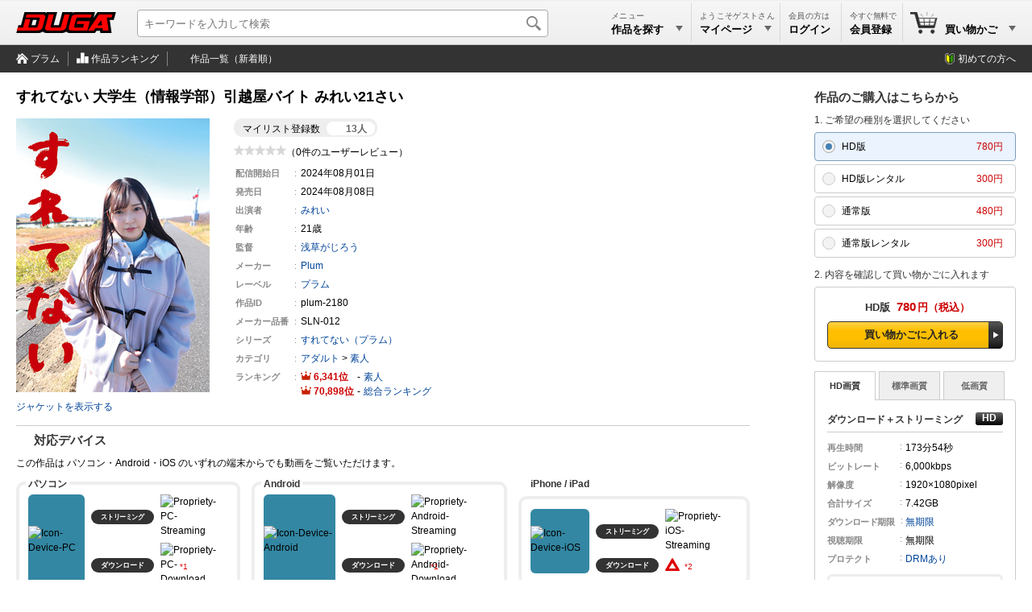

--- FILE ---
content_type: text/html; charset=utf-8
request_url: https://duga.jp/ppv/plum-2180/
body_size: 14457
content:
<!DOCTYPE html>
<html lang="ja" xmlns="http://www.w3.org/1999/xhtml">
<head prefix="og: http://ogp.me/ns#">
<meta http-equiv="content-type" content="text/html; charset=utf-8" />
<meta http-equiv="content-script-type" content="text/javascript" />
<meta http-equiv="content-style-type" content="text/css" />
<title>すれてない 大学生（情報学部）引越屋バイ... | アダルト動画 DUGA</title>
<meta name="description" content="すれてない 大学生（情報学部）引越屋バイト みれい21さい： DUGAはプラムの900作品を公式に取り扱うアダルト動画サイト。おかげさまで開設18周年。会員数150万人を突破！全作品のサンプル動画を無料配信中。（PPV: 300円～）" />
<meta name="keywords" content="すれてない 大学生（情報学部）引越屋バイト みれい21さい,プラム,アダルト動画" />
<meta name="rating" content="adult" />
<meta name="twitter:card" content="summary" />
<meta property="og:site_name" content="DUGA" />
<meta property="og:title" content="すれてない 大学生（情報学部）引越屋バイト みれい21さい" />
<meta property="og:url" content="https://duga.jp/ppv/plum-2180/" />
<meta property="og:image" content="https://pic.duga.jp/unsecure/plum/2180/noauth/jacket_240.jpg" />
<meta property="og:description" content="みれい21歳・大学生（情報系の学部）引っ越し業者でバイトする頑張り屋さんだ。今は彼氏いなくて寂しい。男性経験は3人。何も知らない清純な見た目だけでチンポ勃ちますが、焦らずに濃厚ベロチューで恋人気分（ジジイだけど）おっぱいをむいて見るとこれまた可愛い乳首（チョー敏感）。若さあるハリのあるムチムチボディも最高！さあパンティーを脱がすと薄いマン毛で綺麗なおマンちょだ！ク～我慢できないのでイキリ勃つポコチンを放り出すと○○がアイスクリームリームをしゃぶるように、嬉しそうにタマタマまでペロペロ！我慢できずにお口にクリーム発射！ご褒美に生チンをねじ込むと快感でのけぞり！ピストンで責めあげイカしまくり中出しで終了と思いきやバイブでもマンちょ掻き回し始めて…バイブ二刀流でおかわりを始める始末…顔に似合わず性欲ゴイゴイスーです！" />
<meta property="og:type" content="video" />
<meta property="og:video:url" content="https://affsample.duga.jp/unsecure/plum-2180/noauth/movie.mp4" />
<meta property="og:video:type" content="video/mp4">
<meta property="og:video:width" content="864" />
<meta property="og:video:height" content="480" />
<meta property="video:tag" content="すれてない 大学生（情報学部）引越屋バイト みれい" />
<meta property="video:tag" content="Plum" />
<meta property="video:tag" content="プラム" />
<meta property="video:tag" content="素人" />
<link rel="canonical" href="https://duga.jp/ppv/plum-2180/">
<link href="/news.xml" rel="alternate" type="application/rss+xml" title="RSS" />
<meta name="viewport" content="width=device-width">
<link href="/style.css?20260203" rel="stylesheet" type="text/css" />
<script type="text/javascript" src="/js/common_all.js?20260203" charset="UTF-8"></script>
<script type="text/javascript" src="/js/common_pc.js?20260203" charset="UTF-8"></script>
<noscript>
<link href="/style/noscript.css?20260203" rel="stylesheet" type="text/css" />
</noscript>
<!-- Clarity tracking code for http://duga.jp/ -->
<script>
    (function(c,l,a,r,i,t,y){
        c[a]=c[a]||function(){(c[a].q=c[a].q||[]).push(arguments)};
        t=l.createElement(r);t.async=1;t.src="https://www.clarity.ms/tag/"+i+"?ref=bwt";
        y=l.getElementsByTagName(r)[0];y.parentNode.insertBefore(t,y);
    })(window, document, "clarity", "script", "irrvc42pun");
</script>
<script async src="https://s.yimg.jp/images/listing/tool/cv/ytag.js"></script>
<script>
window.yjDataLayer = window.yjDataLayer || [];
function ytag() { yjDataLayer.push(arguments); }
ytag({"type":"ycl_cookie","config":{"ycl_use_non_cookie_storage":true}});
</script>
<script type="text/javascript" src="/js/contents.js?20260203" charset="UTF-8" defer></script>
<script type="text/javascript" src="/js/digestviewer_pc-2.1.js?20260203" charset="UTF-8" defer></script>
<script type="application/ld+json">
{
  "@context": "http://schema.org",
  "@type": "VideoObject",
  "name": "すれてない 大学生（情報学部）引越屋バイト みれい",
  "description": "みれい21歳・大学生（情報系の学部）引っ越し業者でバイトする頑張り屋さんだ。今は彼氏いなくて寂しい。男性経験は3人。何も知らない清純な見た目だけでチンポ勃ちますが、焦らずに濃厚ベロチューで恋人気分（ジジイだけど）おっぱいをむいて見るとこれまた可愛い乳首（チョー敏感）。若さあるハリのあるムチムチボディも最高！さあパンティーを脱がすと薄いマン毛で綺麗なおマンちょだ！ク～我慢できないのでイキリ勃つポコチンを放り出すと○○がアイスクリームリームをしゃぶるように、嬉しそうにタマタマまでペロペロ！我慢できずにお口にクリーム発射！ご褒美に生チンをねじ込むと快感でのけぞり！ピストンで責めあげイカしまくり中出しで終了と思いきやバイブでもマンちょ掻き回し始めて…バイブ二刀流でおかわりを始める始末…顔に似合わず性欲ゴイゴイスーです！",
  "thumbnailUrl": "https://affsample.duga.jp/unsecure/plum-2180/noauth/flvcap.jpg",
  "uploadDate": "2024-08-01",
  "publisher": {
    "@type": "Organization",
    "name": "DUGA",
    "logo": {
      "@type": "ImageObject",
      "url": "https://img.duga.jp/img/logo.png",
      "width": 380,
      "height": 80
    }
  },
  "contentUrl": "https://affsample.duga.jp/unsecure/plum-2180/noauth/movie.mp4"
}
</script>
<!-- Google Analytics -->
<script async src="https://www.googletagmanager.com/gtag/js?id=G-HNKWZC14Y0"></script>
<script>
window.dataLayer = window.dataLayer || [];
function gtag(){dataLayer.push(arguments);}
gtag('js', new Date());
gtag('config', 'G-HNKWZC14Y0', {
  page_title: 'すれてない 大学生（情報学部）引越屋バイト みれい',
  page_location: 'https://duga.jp/ppv/plum-2180/'
});
var strGaItemListID = "";
var strGaItemListName = "";
var objCookie = new Cookie();
if (objCookie.GetCookie('ga_item_list_id')) { strGaItemListID = objCookie.GetCookie('ga_item_list_id'); }
if (objCookie.GetCookie('ga_item_list_name')) { strGaItemListName = objCookie.GetCookie('ga_item_list_name'); }
gtag("event", "view_item", {
  currency: "JPY",
  value: 480,
  items: [
    {
      //affiliation: "",
      item_id: "plum-2180",
      item_name: "すれてない 大学生（情報学部）引越屋バイト みれい",
      item_brand: "プラム",
      item_category: "素人",
      //item_category2: "",
      //item_category3: "",
      item_list_id: strGaItemListID,
      item_list_name: strGaItemListName,
    }
  ]
});
</script>
<!-- End Google Analytics -->
</head>
<body>


<div id="baseblock" class="ppv">

<div id="header-menu">
	<div class="searchboxwrap">
		<div class="searchboxarea">
			<form method="get" action="/search/" name="searchForm">
				<input id="searchtextbox" type="text" name="q" maxlength="50" size="28" value="" expectword="on" autocomplete="off" placeholder="キーワードを入力して検索" aria-label="キーワードを入力して検索" />
				<div id="searchexecbutton"><input type="submit" value="検索" /></div>
				<input type="hidden" name="search" value="1" />
			</form>
		</div>
	</div>
	<div class="header-logo">
	<a href="/main/" title="DUGAトップページ">
		<svg viewBox="0 0 380 80" version="1.1" xmlns="http://www.w3.org/2000/svg" xmlns:xlink="http://www.w3.org/1999/xlink" xml:space="preserve" x="0px" y="0px">
			<defs>
				<linearGradient id="logo-gradient" x1="50%" y1="0%" x2="50%" y2="100%">
					<stop stop-color="#ff0000" offset="0%"></stop>
					<stop stop-color="#ff0000" offset="50%"></stop>
					<stop stop-color="#ff0000" offset="100%"></stop>
				</linearGradient>
			</defs>
			<g>
				<path id="logo-bevel" d="M 77.875 30.0795 L 72.5682 49.9188 L 57.9778 49.9188 L 63.2845 30.0795 L 77.875 30.0795 ZM 104.2401 0.0005 L 31.1256 0.0005 L 17.7729 49.9188 L 8.0459 49.9188 L 0 79.9977 L 83.8142 79.9977 C 89.8125 79.9977 96.7296 78.0778 100.7131 74.3979 C 104.6598 79.0378 111.2118 79.9977 119.3176 79.9977 L 173.3024 79.9977 C 178.9359 79.9977 186.939 77.9578 190.6449 74.5579 C 192.8348 78.0378 198.8549 80.0777 205.2394 79.9977 L 300.0774 79.9977 L 306.2793 71.358 L 319.4106 71.358 L 320.8282 79.9977 L 363.627 79.9977 L 356.391 30.0795 L 371.9541 30.0795 L 380 0.0005 L 309.4794 0.0005 L 295.1187 20.9598 L 294.7089 21.2798 L 300.4009 0.0005 L 226.8 0.0005 C 221.896 0.0005 218.5321 0.0005 214.9202 3.2004 C 215.316 1.7205 215.7761 0.0005 215.7761 0.0005 L 175.5713 0.0005 L 162.2185 49.9188 L 142.6024 49.9188 L 155.9552 0.0005 L 115.7504 0.0005 C 115.7504 0.0005 115.1993 2.0605 114.8944 3.2004 C 112.0537 -0.1194 108.5767 0.0005 104.2401 0.0005 Z" fill="#000000"/>
				<path id="logo-body" d="M 5.478 59.5185 L 2.5679 70.3981 L 79.2489 70.3981 C 92.583 70.3981 98.0645 66.1182 100.6001 56.6385 L 110.0155 21.4398 C 113.0006 10.2802 103.9014 9.6002 97.1329 9.6002 L 38.9332 9.6002 L 36.023 20.4798 L 84.658 20.4798 C 87.1301 20.4798 90.5723 21.3998 89.5773 25.1197 L 81.8309 54.0786 C 80.2795 59.8784 75.1476 59.5185 72.9185 59.5185 L 45.0344 59.5185 L 53.7223 27.0396 L 34.2683 27.0396 L 25.5805 59.5185 L 5.478 59.5185 ZM 327.0391 50.7188 L 309.5304 50.7188 L 323.72 30.3995 L 327.0391 50.7188 ZM 367.0568 9.6002 L 315.0173 9.6002 L 274.1128 70.3981 L 295.6742 70.3981 L 301.9188 61.5984 L 328.8302 61.5984 L 330.5293 70.3981 L 352.2528 70.3981 L 345.0168 20.4798 L 364.1465 20.4798 L 367.0568 9.6002 ZM 284.5474 20.4798 L 287.4576 9.6002 L 232.0138 9.6002 C 213.3298 9.6002 211.7426 15.08 208.8857 25.7596 L 200.3263 57.7585 C 198.0153 66.3982 200.593 70.3981 214.2919 70.3981 L 271.1947 70.3981 L 280.7813 34.5593 L 233.4432 34.5593 L 230.5331 45.4389 L 258.4171 45.4389 L 254.6509 59.5185 L 227.5775 59.5185 C 220.8496 59.5185 219.7803 57.7585 220.7646 54.0786 L 227.5266 28.7995 C 229.0245 23.1997 230.3195 20.4798 235.7504 20.4798 L 284.5474 20.4798 ZM 143.012 9.6002 L 123.558 9.6002 L 110.0768 59.9984 C 107.3164 70.3181 121.5613 70.3981 124.4794 70.3981 L 166.9539 70.3981 C 170.9257 70.3981 186.2275 71.678 189.6085 59.0385 L 202.8329 9.6002 L 183.3789 9.6002 L 171.2673 54.8786 C 170.283 58.5585 166.0138 59.5185 164.5142 59.5185 L 136.3059 59.5185 C 134.9685 59.5185 129.7448 59.1985 130.9003 54.8786 L 143.012 9.6002 Z" fill="url(#logo-gradient)"/>
			</g>
			<foreignObject display="none"><img src="https://img.duga.jp/img/head/logo/duga.png" alt="DUGA -デュガ-" /></foreignObject>
		</svg>
	</a>
</div>

	<div class="submenuboxrightbox">
		<ul class="submenulist">
		<li class="listitem" style="width: 110px;">
			<div id="searchpulldownlink" class="pulldownlink">
			<a href="/search/">
				<div class="subtitle">メニュー</div>
				<div class="maintitle">作品を探す<span class="pulldown">▼</span></div>
			</a>
			</div>
		</li>
				<li class="listitem" style="width: 110px;">
			<div id="mypagepulldownlink" class="pulldownlink">
			<a href="/mypage/" rel="nofollow">
				<div class="subtitle">ようこそゲストさん</div>
				<div class="maintitle">マイページ<span class="pulldown">▼</span></div>
			</a>
			</div>
		</li>
		<li class="listitem" style="width: 76px;">
			<div id="loginpulldownlink" class="pulldownlink" ontouchstart="">
			<a class="loginbutton" href="/user/login/?uri=%2Fppv%2Fplum-2180%2F" rel="nofollow">ログイン</a>			<a href="/mypage/" rel="nofollow" style="display: none;">
				<div class="subtitle">会員の方は</div>
				<div class="maintitle">ログイン</div>
			</a>
			</div>
		</li>
		<li class="listitem join" style="width: 76px;">
			<div id="joinpulldownlink" class="pulldownlink">
			<a href="/join/">
				<div class="subtitle">今すぐ無料で</div>
				<div class="maintitle ja-only">会員登録</div>
				<div class="maintitle en-only">Join</div>
			</a>
			</div>
		</li>
								<li class="listitem cart lastitem" data-count="0" style="width: 140px;">
			<div id="cartpulldownlink" class="pulldownlink">
			<a href="/cart/" rel="nofollow">
				<div class="cartitemcount"><span>0</span></div>
				<div class="subtitle">&nbsp;</div>
				<div class="maintitle">買い物かご<span class="pulldown">▼</span></div>
			</a>
			</div>
		</li>
				</ul>
		<!-- プルダウン用 -->
		<div id="searchpulldownlink-box" class="header-pulldownmenu">
		<div class="submenuheader">作品を探す</div>
<ul class="menulist">
	<li class="list-calendar-https"><a href="/main/new/">本日の新着作品</a></li>
	<li class="list-flying-https"><a href="/search/=/pstatus=presale/">先行配信</a></li>
	<li class="list-hotlist-https"><a href="/main/hotlist.html">ただいまの注目作品</a></li>
	<li class="list-search-https"><a href="/main/keyword.html">キーワード一覧</a></li>
	<li class="list-actress-https"><a href="/main/av/">AV女優一覧</a></li>
	<li class="list-tv-https"><a href="/main/label/category/">レーベル一覧</a></li>
	<li class="list-clock-https"><a href="/search/=/target=limitwmdrm/">レンタル動画</a></li>
	<li class="list-sale-https"><a href="/search/=/campaignid=sale/">期間限定セール</a></li>
	<li class="list-month-https" style="display: none;"><a href="/month/">月額番組</a></li>
	</ul>
<div class="submenuheader">ランキング</div>
<ul class="menulist">
	<li class="list-rank-top100-https"><a href="/ranking/">ランキングTOP100</a></li>
	<li class="list-rank-yearly-https"><a href="/main/rank/yearly/">年間ランキング</a></li>
	<li class="list-rank-actress-https"><a href="/main/rank_av.html">AV女優ランキング</a></li>
	<li class="list-rank-category-https"><a href="/main/rank_category.html">カテゴリランキング</a></li>
	<li class="list-rank-review-https"><a href="/main/review/">レビューランキング</a></li>
	<li class="list-rank-series-https"><a href="/main/series/">シリーズランキング</a></li>
</ul>
		</div>
		<div id="mypagepulldownlink-box" class="header-pulldownmenu">
		<div class="submenuheader">アカウント</div>
<ul class="menulist">
	<li class="list-mypage mypage"><a href="/mypage/">マイページ</a></li>
	<li class="list-mypage history"><a href="/mypage/account/?mode=ppv">PPV購入履歴</a></li>
	<li class="list-mypage favorite"><a href="/mypage/mylist/">マイリスト</a></li>
	<li class="list-mypage setting"><a href="/mypage/mailchgform/">メールアドレスの変更</a></li>
</ul>
<div class="submenuheader">ヘルプ</div>
<ul class="menulist">
	<li class="list-mypage faq"><a href="/help/faq/">よくあるご質問</a></li>
	<li class="list-mypage check"><a href="/help/recommend.html">ご利用環境</a></li>
	<li class="list-mypage reminder"><a href="/reminder/">パスワードの再設定</a></li>
	<li class="list-mypage contact"><a href="/contact/">サポートセンター</a></li>
</ul>
<div class="buttonlink"><a class="loginbutton" href="/user/login/?uri=%2Fppv%2Fplum-2180%2F" rel="nofollow">ログイン</a></div>
		</div>
		<div id="keiyakupulldownlink-box" class="header-pulldownmenu" style="width: 195px;" load="ajax">
			<div class="loadingimage" style="height: 100px;"><div class="round"></div></div>
		</div>
		<div id="cartpulldownlink-box" class="header-pulldownmenu" style="width: 195px;" load="ajax">
			<div class="loadingimage" style="height: 100px;"><div class="round"></div></div>
		</div>
		<div id="mylistpulldownlink-box" class="header-pulldownmenu" style="width: 195px;" load="ajax">
			<div class="loadingimage" style="height: 100px;"><div class="round"></div></div>
		</div>
		<!-- ブルダウン用 -->
	</div>
</div>

<div id="undermenu">
<div class="inner">
	<ul class="submenulist">
	<li class="listitem"><a class="icon toppage" href="/ppv/plum/">プラム</a></li>
	<li class="listitem"><a class="icon ranking" href="/ranking/=/labelid=plum/"><!--プラムの-->作品ランキング</a></li>
	<li class="listitem lastitem"><a class="icon itemall" href="/search/=/labelid=plum/sort=new/"><!--プラムの-->作品一覧（新着順）</a></li>
	</ul>
	<div class="rightmenu">
	<a href="/info/guide/" class="guide-http">初めての方へ</a>
	</div>
</div>
</div>
<div id="main-base">
<div id="main-nomenubox">


	<div id="productinfo">
	<div itemscope itemtype="http://schema.org/Product">
		<!-- 左部分 -->

		<div class="topareawrap">
		<div class="topareabox">

			
			<div class="headerbox">
				<div class="title-base type-ppv flag-1"></div>
				<h1 class="title" itemprop="name" id="contentsname">すれてない 大学生（情報学部）引越屋バイト みれい21さい</h1>
			</div>

			<div class="summarywrap">
				<div class="summarybox">
				<div class="summaryinner">
					<div class="mylistcount"><div class="count-box"><div class="title">マイリスト登録数</div><div class="count">13人</div></div></div>
					<div class="ratingstar-total"><img src="https://img.duga.jp/img/contents/score/0.0.gif" alt="0.0" /></div>
					<div class="reviewcount-total">（0件のユーザーレビュー）</div>
					<table class="infomation" cellpadding="0" cellspacing="0" border="0">
					<tr><th>配信開始日</th><td>2024年08月01日</td></tr>
										<tr class="closedate" data-year="----"><th>配信終了日</th><td><a class="expiration" href="/info/indefinite.html">----年--月--日</a></td></tr>
										<tr><th>発売日</th><td><span itemprop="releaseDate" content="2024-08-08">2024年08月08日</span></td></tr>
															<tr><th>出演者</th><td><ul class="performer"><li><strong><a href="/keyword/%E3%81%BF%E3%82%8C%E3%81%84">みれい</a></strong></li></ul></td></tr>
															<tr><th>年齢</th><td>21歳</td></tr>
															<tr><th>監督</th><td><ul class="director"><li><strong><a href="/keyword/%E6%B5%85%E8%8D%89%E3%81%8C%E3%81%98%E3%82%8D%E3%81%86">浅草がじろう</a></strong></li></li></ul></td></tr>
																				<tr><th>メーカー</th><td><a href="/keyword/Plum/">Plum</a></td></tr>
															<tr><th>レーベル</th><td itemprop="brand" itemscope itemtype="http://schema.org/Brand"><a href="/search/=/labelid=plum/"><span itemprop="name">プラム</span></a><meta itemprop="logo" content="https://img.duga.jp/img/logo/plum.gif"></td></tr>
										<tr><th>作品ID</th><td><span itemprop="sku">plum-2180</span></td></tr>
										<tr><th><span class="ja-only">メーカー</span>品番</th><td><span itemprop="mpn">SLN-012</span></td></tr>
															<!-- <tr><th>ダウンロード期限</th><td>右欄のファイル情報に記載</td></tr> -->
															<tr><th>シリーズ</th><td><a href="/search/=/seriesid=34044/"><strong>すれてない（プラム）</strong></a></td></tr>
										<tr><th>カテゴリ</th><td><ul class="categorylist"><li><a href="/search/">アダルト</a> &gt; <a href="/search/=/category=01/">素人</a></li></ul></td></tr>
					<tr><th>ランキング</th>
						<td>
														<div class="ranking"><span class="no">6,341</span><span class="delimiter"></span><a href="/ranking/=/category=01/">素人</a></div>
														<div class="ranking"><span class="no">70,898</span><span class="delimiter"></span><a href="/ranking/">総合ランキング</a></div>
						</td>
					</tr>
										</table>
									</div>
				</div>
				<div class="imagebox">
										<a itemprop="image" href="https://pic.duga.jp/unsecure/plum/2180/noauth/jacket.jpg" target="_blank" class="modalwindow" template="digestviewer" productid="plum-2180" digestmode="jacket">
						<div><img id="productjpg" itemprop="image" src="https://pic.duga.jp/unsecure/plum/2180/noauth/jacket_240.jpg" width="240" height="340" alt="すれてない 大学生（情報学部）引越屋バイト みれい21さい" template="digestviewer" productid="plum-2180" digestmode="jacket" style="cursor: pointer;" /></div>
						<div class="new-tab">ジャケットを表示する</div>
					</a>
														</div>
			</div>

			
			
			<div class="detailbox">
				<h2 class="title-device">対応デバイス</h2>

								<div style="margin-bottom: 8px;" class="mp4-exist">この作品は パソコン・Android・iOS のいずれの端末からでも動画をご覧いただけます。</div>
				
				
				<table class="device" border="0" cellpadding="0" cellspacing="0">
				<tbody>
				<tr>
				<td class="pc">
					<span class="title">パソコン</span>
					<table border="0" cellpadding="0" cellspacing="0">
					<tbody>
					<tr>
					<td class="icon" rowspan="2"><img src="https://img.duga.jp/img/contents/device/pc.svg" alt="Icon-Device-PC" loading="lazy" /></td>
					<td class="type ok"><div><span>ストリーミング</span></div></td>
					<td class="support"><img src="https://img.duga.jp/img/contents/device/ok.svg" alt="Propriety-PC-Streaming" loading="lazy" /></td>
					</tr>
					<tr>
					<td class="type ok"><div>ダウンロード</div></td>
					<td class="support"><img src="https://img.duga.jp/img/contents/device/ok.svg" alt="Propriety-PC-Download" loading="lazy" /></td>
					</tr>
					</tbody>
					</table>

				</td>
				<td class="android">
					<span class="title">Android</span>
					<table border="0" cellpadding="0" cellspacing="0">
					<tbody>
					<tr>
					<td class="icon" rowspan="2"><img src="https://img.duga.jp/img/contents/device/android.svg" alt="Icon-Device-Android" loading="lazy" /></td>
					<td class="type ok"><div><span>ストリーミング</span></div></td>
					<td class="support"><img src="https://img.duga.jp/img/contents/device/ok.svg" alt="Propriety-Android-Streaming" loading="lazy" /></td>
					</tr>
					<tr>
					<td class="type ok"><div>ダウンロード</div></td>
					<td class="support"><img src="https://img.duga.jp/img/contents/device/ok.svg" alt="Propriety-Android-Download" loading="lazy" /></td>
					</tr>
					</tbody>
					</table>
				</td>
				<td class="ios">
					<span class="title">iPhone / iPad</span>
					<table border="0" cellpadding="0" cellspacing="0">
					<tbody>
					<tr>
					<td class="icon" rowspan="2"><img src="https://img.duga.jp/img/contents/device/ios.svg" alt="Icon-Device-iOS" loading="lazy" /></td>
					<td class="type ok"><div><span>ストリーミング</span></div></td>
					<td class="support"><img src="https://img.duga.jp/img/contents/device/ok.svg" alt="Propriety-iOS-Streaming" loading="lazy" /></td>
					<td>
					</td>
					</tr>
					<tr>
					<td class="type ld"><div>ダウンロード</div></td>
					<td class="support"><img src="https://img.duga.jp/img/contents/device/ld.svg" alt="Propriety-iOS-Download" loading="lazy" /></td>
					</tr>
					</tbody>
					</table>
				</td>
				</tr>
				</tbody>
				</table>

				<div class="device-note no-1">プロテクト「DRMあり」の作品は <a href="/player/">DUGA Player</a> からのみダウンロードが可能です。</div>
				<div class="device-note no-2 ios-ld and-ok"></div>
			</div>

						<!--<div class="detailbox">
				<h2>タイトル（原題）</h2>
				<p class="sentence">すれてない 大学生（情報学部）引越屋バイト みれい21さい</p>
			</div>-->
			
			<div class="detailbox">
				<h2 class="title-desc">作品紹介</h2>
				<p class="introduction" itemprop="description">みれい21歳・大学生（情報系の学部）引っ越し業者でバイトする頑張り屋さんだ。今は彼氏いなくて寂しい。男性経験は3人。何も知らない清純な見た目だけでチンポ勃ちますが、焦らずに濃厚ベロチューで恋人気分（ジジイだけど）おっぱいをむいて見るとこれまた可愛い乳首（チョー敏感）。若さあるハリのあるムチムチボディも最高！さあパンティーを脱がすと薄いマン毛で綺麗なおマンちょだ！ク～我慢できないのでイキリ勃つポコチンを放り出すと○○がアイスクリームリームをしゃぶるように、嬉しそうにタマタマまでペロペロ！我慢できずにお口にクリーム発射！ご褒美に生チンをねじ込むと快感でのけぞり！ピストンで責めあげイカしまくり中出しで終了と思いきやバイブでもマンちょ掻き回し始めて…バイブ二刀流でおかわりを始める始末…顔に似合わず性欲ゴイゴイスーです！</p>
			</div>

			
			<!-- 作品ダイジェスト -->
						<div class="detailbox">
				<h2 class="title-digest">作品ダイジェスト</h2>
				<ul id="digestthumbbox" class="digestimage"><li><a href="https://pic.duga.jp/unsecure/plum/2180/cap/0001.jpg" target="_blank" class="modalwindow" template="digestviewer" productid="plum-2180" digestmode="preview" previewno="1"><img src="https://pic.duga.jp/unsecure/plum/2180/noauth/scap/0001.jpg" alt="Capture-Image" loading="lazy" /></a></li><li><a href="https://pic.duga.jp/unsecure/plum/2180/cap/0002.jpg" target="_blank" class="modalwindow" template="digestviewer" productid="plum-2180" digestmode="preview" previewno="2"><img src="https://pic.duga.jp/unsecure/plum/2180/noauth/scap/0002.jpg" alt="Capture-Image" loading="lazy" /></a></li><li><a href="https://pic.duga.jp/unsecure/plum/2180/cap/0003.jpg" target="_blank" class="modalwindow" template="digestviewer" productid="plum-2180" digestmode="preview" previewno="3"><img src="https://pic.duga.jp/unsecure/plum/2180/noauth/scap/0003.jpg" alt="Capture-Image" loading="lazy" /></a></li><li><a href="https://pic.duga.jp/unsecure/plum/2180/cap/0004.jpg" target="_blank" class="modalwindow" template="digestviewer" productid="plum-2180" digestmode="preview" previewno="4"><img src="https://pic.duga.jp/unsecure/plum/2180/noauth/scap/0004.jpg" alt="Capture-Image" loading="lazy" /></a></li><li><a href="https://pic.duga.jp/unsecure/plum/2180/cap/0005.jpg" target="_blank" class="modalwindow" template="digestviewer" productid="plum-2180" digestmode="preview" previewno="5"><img src="https://pic.duga.jp/unsecure/plum/2180/noauth/scap/0005.jpg" alt="Capture-Image" loading="lazy" /></a></li><li><a href="https://pic.duga.jp/unsecure/plum/2180/cap/0006.jpg" target="_blank" class="modalwindow" template="digestviewer" productid="plum-2180" digestmode="preview" previewno="6"><img src="https://pic.duga.jp/unsecure/plum/2180/noauth/scap/0006.jpg" alt="Capture-Image" loading="lazy" /></a></li><li><a href="https://pic.duga.jp/unsecure/plum/2180/cap/0007.jpg" target="_blank" class="modalwindow" template="digestviewer" productid="plum-2180" digestmode="preview" previewno="7"><img src="https://pic.duga.jp/unsecure/plum/2180/noauth/scap/0007.jpg" alt="Capture-Image" loading="lazy" /></a></li><li><a href="https://pic.duga.jp/unsecure/plum/2180/cap/0008.jpg" target="_blank" class="modalwindow" template="digestviewer" productid="plum-2180" digestmode="preview" previewno="8"><img src="https://pic.duga.jp/unsecure/plum/2180/noauth/scap/0008.jpg" alt="Capture-Image" loading="lazy" /></a></li><li><a href="https://pic.duga.jp/unsecure/plum/2180/cap/0009.jpg" target="_blank" class="modalwindow" template="digestviewer" productid="plum-2180" digestmode="preview" previewno="9"><img src="https://pic.duga.jp/unsecure/plum/2180/noauth/scap/0009.jpg" alt="Capture-Image" loading="lazy" /></a></li><li><a href="https://pic.duga.jp/unsecure/plum/2180/cap/0010.jpg" target="_blank" class="modalwindow" template="digestviewer" productid="plum-2180" digestmode="preview" previewno="10"><img src="https://pic.duga.jp/unsecure/plum/2180/noauth/scap/0010.jpg" alt="Capture-Image" loading="lazy" /></a></li><li><a href="https://pic.duga.jp/unsecure/plum/2180/cap/0011.jpg" target="_blank" class="modalwindow" template="digestviewer" productid="plum-2180" digestmode="preview" previewno="11"><img src="https://pic.duga.jp/unsecure/plum/2180/noauth/scap/0011.jpg" alt="Capture-Image" loading="lazy" /></a></li><li><a href="https://pic.duga.jp/unsecure/plum/2180/cap/0012.jpg" target="_blank" class="modalwindow" template="digestviewer" productid="plum-2180" digestmode="preview" previewno="12"><img src="https://pic.duga.jp/unsecure/plum/2180/noauth/scap/0012.jpg" alt="Capture-Image" loading="lazy" /></a></li><li><a href="https://pic.duga.jp/unsecure/plum/2180/cap/0013.jpg" target="_blank" class="modalwindow" template="digestviewer" productid="plum-2180" digestmode="preview" previewno="13"><img src="https://pic.duga.jp/unsecure/plum/2180/noauth/scap/0013.jpg" alt="Capture-Image" loading="lazy" /></a></li><li><a href="https://pic.duga.jp/unsecure/plum/2180/cap/0014.jpg" target="_blank" class="modalwindow" template="digestviewer" productid="plum-2180" digestmode="preview" previewno="14"><img src="https://pic.duga.jp/unsecure/plum/2180/noauth/scap/0014.jpg" alt="Capture-Image" loading="lazy" /></a></li><li><a href="https://pic.duga.jp/unsecure/plum/2180/cap/0015.jpg" target="_blank" class="modalwindow" template="digestviewer" productid="plum-2180" digestmode="preview" previewno="15"><img src="https://pic.duga.jp/unsecure/plum/2180/noauth/scap/0015.jpg" alt="Capture-Image" loading="lazy" /></a></li><li><a href="https://pic.duga.jp/unsecure/plum/2180/cap/0016.jpg" target="_blank" class="modalwindow" template="digestviewer" productid="plum-2180" digestmode="preview" previewno="16"><img src="https://pic.duga.jp/unsecure/plum/2180/noauth/scap/0016.jpg" alt="Capture-Image" loading="lazy" /></a></li><li><a href="https://pic.duga.jp/unsecure/plum/2180/cap/0017.jpg" target="_blank" class="modalwindow" template="digestviewer" productid="plum-2180" digestmode="preview" previewno="17"><img src="https://pic.duga.jp/unsecure/plum/2180/noauth/scap/0017.jpg" alt="Capture-Image" loading="lazy" /></a></li><li><a href="https://pic.duga.jp/unsecure/plum/2180/cap/0018.jpg" target="_blank" class="modalwindow" template="digestviewer" productid="plum-2180" digestmode="preview" previewno="18"><img src="https://pic.duga.jp/unsecure/plum/2180/noauth/scap/0018.jpg" alt="Capture-Image" loading="lazy" /></a></li><li><a href="https://pic.duga.jp/unsecure/plum/2180/cap/0019.jpg" target="_blank" class="modalwindow" template="digestviewer" productid="plum-2180" digestmode="preview" previewno="19"><img src="https://pic.duga.jp/unsecure/plum/2180/noauth/scap/0019.jpg" alt="Capture-Image" loading="lazy" /></a></li><li><a href="https://pic.duga.jp/unsecure/plum/2180/cap/0020.jpg" target="_blank" class="modalwindow" template="digestviewer" productid="plum-2180" digestmode="preview" previewno="20"><img src="https://pic.duga.jp/unsecure/plum/2180/noauth/scap/0020.jpg" alt="Capture-Image" loading="lazy" /></a></li></ul>
								<div class="note">画像はイメージです。実際の収録内容とは異なる場合があります。</div>
			</div>
						<!-- 作品ダイジェスト -->

		</div>
		</div>

		<div class="cartareawrap">
		<div class="cartareabox" id="cartareabox">

			<!-- 買い物かご -->
			
								<h2 class="title">作品のご購入はこちらから<a class="help-link" href="/help/faq/14/"></a></h2>
								
								<div class="cartprocmsg">1. ご希望の種別を選択してください</div>

								<input type="radio" id="ppvhdradio" name="selradio" class="cartradioitem" checked />
				<label class="cartseltypebox" for="ppvhdradio">
					<div class="salestype">HD版</div>
					<div class="money">780円</div>
				</label>
												<input type="radio" id="wmdrmhdradio" name="selradio" class="cartradioitem"  />
				<label class="cartseltypebox" for="wmdrmhdradio">
					<div class="salestype">HD版レンタル</div>
					<div class="money">300円</div>
				</label>
												<input type="radio" id="ppvradio" name="selradio" class="cartradioitem"  />
				<label class="cartseltypebox" for="ppvradio">
					<div class="salestype">通常版</div>
					<div class="money">480円</div>
				</label>
												<input type="radio" id="wmdrmradio" name="selradio" class="cartradioitem"  />
				<label class="cartseltypebox" for="wmdrmradio">
					<div class="salestype">通常版レンタル</div>
					<div class="money">300円</div>
				</label>
				
				<div class="cartprocmsg">2. 内容を確認して買い物かごに入れます</div>
								
				

				

								<div id="ppvhdblock" class="cartouterbox cartcontentblock">

										<div id="ppvhdcart" title="HD版" money="780円" days="無期限" drmtype="wmdrm" buyflag="">
					<div class="cartinnerbox">
												<div class="onsale bluebgbox" itemprop="offers" itemscope itemtype="http://schema.org/Offer">
							<div class="carthead"><span class="type">HD版</span><span class="money">780</span><span class="yen">円</span></div>
							<div class="cartbody"><span class="liquid-next-button"><span><a href="/cart/?action=item_add&i=plum-2180&type=5&url=https%3A%2F%2Fduga.jp%2Fppv%2Fplum-2180%2F&linktype=contents&linkref=&abtestid=default&item_list_id=&item_list_name=" rel="nofollow" onClick="javascript: return BuyConditionCheck('','0','');" class="fixed-width-cart">買い物かごに入れる</a></span></span></div>
							<meta itemprop="name" content="HD" />
							<meta itemprop="price" content="780" />
							<meta itemprop="priceCurrency" content="JPY" />
							<meta itemprop="availability" content="InStock" />
							<link itemprop="url" href="https://duga.jp/ppv/plum-2180/" />
						</div>
																																															</div>
					</div>
					
					<div id="ppvhdbody">

					
					<input id="ppvhdtabitemhd" type="radio" name="ppvhdtabitem" onclick="changeQualityTab(this, 'hd')"checked />					<input id="ppvhdtabitemsd" type="radio" name="ppvhdtabitem" onclick="changeQualityTab(this, 'sd')"  />					<input id="ppvhdtabitemld" type="radio" name="ppvhdtabitem" onclick="changeQualityTab(this, 'ld')"  />										<div id="ppvhdtabcontainer" class="tabcontainer">
						<label class="ppvhdtabitemclass" for="ppvhdtabitemhd">HD画質</label>						<label class="ppvhdtabitemclass" for="ppvhdtabitemsd">標準画質</label>						<label class="ppvhdtabitemclass" for="ppvhdtabitemld">低画質</label>					</div>
															
					<div class="downloadbox">
						<div class="file-rapper hd movieblock" id="ppvhd-wmvhdfile">
						
												</div>

						<div class="file-rapper hd movieblock" id="ppvhd-wmdrmhdfile">
												<h3 class="filetype">ダウンロード＋ストリーミング<div class="definition" title="High Definition"></div></h3>
						<table cellpadding="0" cellspacing="0" class="mediainfo">
						<tr><th>再生時間</th><td>173分<span class="ja-only">54秒</span></td></tr>
						<tr><th>ビットレート</th><td>6,000kbps</td></tr>
						<tr><th>解像度</th><td>1920&times;1080pixel</td></tr>
						<!--<tr><th>ファイル数</th><td>3本</td></tr>-->
						<tr><th>合計サイズ</th><td>7.42GB</td></tr>
																								<tr><th class="longest">ダウンロード期限</th><td><a href="/info/indefinite.html">無期限</a></td></tr>
																		<tr><th>視聴期限</th><td>無期限</td></tr>
						<tr><th>プロテクト</th><td><a href="/help/faqpage/23/" title="WMDRM / PlayReady / Widevine">DRMあり</a></td></tr>
						</table>
						<!--<div class="notes">本編動画をダウンロード（保存）します。</div>-->
												<a href="/info/guide/dldp.html" target="_blank" class="wmdrm">動画ファイルのダウンロードには DUGA Player をご利用ください。</a>
																								<!--<div class="notes">［本編動画を再生］を押すと購入済の動画をブラウザでストリーミング再生できます。</div>-->
																		<div class="buttonbox"><a class="buttonbig_noactive" href="/user/login.php?uri=/ppv/plum-2180/" rel="nofollow">本編動画を再生</a></div>
																														
																		<div class="buttonbox"><a class="buttonbig_active" href="/prog/download/?id=plum-2180&amp;viewtype=1&amp;fname=sample/sample_6000_hd.mp4" rel="nofollow" name="dugasamplelink" pid="plum-2180" filetype="wmdrmhdsample" fileno="" viewtype="1">サンプルを再生</a></div>
						<div class="buttonbox"><a class="mylistlink buttonbig_active" href="/mypage/mylist/?do=new&amp;productid=plum-2180&amp;viewtype=1" rel="nofollow" productid="plum-2180" viewtype="1" myliststatus="0">マイリストへ追加</a></div>
						<div class="recommend arrowgray-http"><a href="/help/recommend.html">ご購入前に動作環境をご確認ください</a></div>
																								</div>

						<div class="file-rapper hd movieblock" id="ppvhd-mp4hdfile">
						
												</div>

						<div class="file-rapper hd movieblock" id="ppvhd-phlshdfile">
						
												</div>

						<div class="file-rapper hd movieblock" id="ppvhd-wmvsdfile">
						
												</div>

						<div class="file-rapper hd movieblock" id="ppvhd-wmdrmsdfile">
												<h3 class="filetype">ダウンロード＋ストリーミング<div class="definition" title="Standard Definition"></div></h3>
						<table cellpadding="0" cellspacing="0" class="mediainfo">
						<tr><th>再生時間</th><td>173分<span class="ja-only">54秒</span></td></tr>
						<tr><th>ビットレート</th><td>3,000kbps</td></tr>
						<tr><th>解像度</th><td>864&times;480pixel</td></tr>
						<!--<tr><th>ファイル数</th><td>3本</td></tr>-->
						<tr><th>合計サイズ</th><td>3.79GB</td></tr>
																								<tr><th class="longest">ダウンロード期限</th><td><a href="/info/indefinite.html">無期限</a></td></tr>
																		<tr><th>視聴期限</th><td>無期限</td></tr>
						<tr><th>プロテクト</th><td><a href="/help/faqpage/23/" title="WMDRM / PlayReady / Widevine">DRMあり</a></td></tr>
						</table>
						<!--<div class="notes">本編動画をダウンロード（保存）します。</div>-->
												<a href="/info/guide/dldp.html" target="_blank" class="wmdrm">動画ファイルのダウンロードには DUGA Player をご利用ください。</a>
																								<!--<div class="notes">［本編動画を再生］を押すと購入済の動画をブラウザでストリーミング再生できます。</div>-->
																		<div class="buttonbox"><a class="buttonbig_noactive" href="/user/login.php?uri=/ppv/plum-2180/" rel="nofollow">本編動画を再生</a></div>
																														
																		<div class="buttonbox"><a class="buttonbig_active" href="/prog/download/?id=plum-2180&amp;viewtype=1&amp;fname=sample/sample_3000_sd.mp4" rel="nofollow" name="dugasamplelink" pid="plum-2180" filetype="wmdrmsample" fileno="" viewtype="1">サンプルを再生</a></div>
						<div class="buttonbox"><a class="mylistlink buttonbig_active" href="/mypage/mylist/?do=new&amp;productid=plum-2180&amp;viewtype=1" rel="nofollow" productid="plum-2180" viewtype="1" myliststatus="0">マイリストへ追加</a></div>
						<div class="recommend arrowgray-http"><a href="/help/recommend.html">ご購入前に動作環境をご確認ください</a></div>
																								</div>

						<div class="file-rapper hd movieblock" id="ppvhd-mp4sdfile">
						
												</div>

						<div class="file-rapper hd movieblock" id="ppvhd-phlssdfile">
						
												</div>

						<div class="file-rapper hd movieblock" id="ppvhd-wmvldfile">
						
												</div>

						<div class="file-rapper hd movieblock" id="ppvhd-wmdrmldfile">
												<h3 class="filetype">ダウンロード＋ストリーミング<div class="definition" title="Low Definition"></div></h3>
						<table cellpadding="0" cellspacing="0" class="mediainfo">
						<tr><th>再生時間</th><td>173分<span class="ja-only">54秒</span></td></tr>
						<tr><th>ビットレート</th><td>1,000kbps</td></tr>
						<tr><th>解像度</th><td>640&times;356pixel</td></tr>
						<!--<tr><th>ファイル数</th><td>3本</td></tr>-->
						<tr><th>合計サイズ</th><td>1.28GB</td></tr>
																								<tr><th class="longest">ダウンロード期限</th><td><a href="/info/indefinite.html">無期限</a></td></tr>
																		<tr><th>視聴期限</th><td>無期限</td></tr>
						<tr><th>プロテクト</th><td><a href="/help/faqpage/23/" title="WMDRM / PlayReady / Widevine">DRMあり</a></td></tr>
						</table>
						<!--<div class="notes">本編動画をダウンロード（保存）します。</div>-->
												<a href="/info/guide/dldp.html" target="_blank" class="wmdrm">動画ファイルのダウンロードには DUGA Player をご利用ください。</a>
																								<!--<div class="notes">［本編動画を再生］を押すと購入済の動画をブラウザでストリーミング再生できます。</div>-->
																		<div class="buttonbox"><a class="buttonbig_noactive" href="/user/login.php?uri=/ppv/plum-2180/" rel="nofollow">本編動画を再生</a></div>
																														
																		<div class="buttonbox"><a class="buttonbig_active" href="/prog/download/?id=plum-2180&amp;viewtype=1&amp;fname=sample/sample_1000_ld.mp4" rel="nofollow" name="dugasamplelink" pid="plum-2180" filetype="wmdrmldsample" fileno="" viewtype="1">サンプルを再生</a></div>
						<div class="buttonbox"><a class="mylistlink buttonbig_active" href="/mypage/mylist/?do=new&amp;productid=plum-2180&amp;viewtype=1" rel="nofollow" productid="plum-2180" viewtype="1" myliststatus="0">マイリストへ追加</a></div>
						<div class="recommend arrowgray-http"><a href="/help/recommend.html">ご購入前に動作環境をご確認ください</a></div>
																								</div>

						<div class="file-rapper hd movieblock" id="ppvhd-mp4ldfile">
						
												</div>

						<div class="file-rapper hd movieblock" id="ppvhd-phlsldfile">
						
												</div>

						<div class="file-rapper hd movieblock" id="ppvhd-jpgfile">
																								</div>

					</div>
					</div>

				</div>
				

								<div id="wmdrmhdblock" class="cartouterbox cartcontentblock">

										<div id="wmdrmhdcart" title="HD版レンタル" money="300円" days="7日間" buyflag="">
					<div class="cartinnerbox">
												<div class="onsale bluebgbox" itemprop="offers" itemscope itemtype="http://schema.org/Offer">
							<div class="carthead"><span class="type">HD版レンタル</span><span class="money">300</span><span class="yen">円</span></div>
							<div class="cartbody"><span class="liquid-next-button"><span><a href="/cart/?action=item_add&i=plum-2180&type=6&url=https%3A%2F%2Fduga.jp%2Fppv%2Fplum-2180%2F&linktype=contents&linkref=&abtestid=default&item_list_id=&item_list_name=" rel="nofollow" onClick="javascript: return BuyConditionCheck('wmdrm','0','');" class="fixed-width-cart">買い物かごに入れる</a></span></span></div>
							<meta itemprop="name" content="HD-レンタル" />
							<meta itemprop="price" content="300" />
							<meta itemprop="priceCurrency" content="JPY" />
							<meta itemprop="availability" content="InStock" />
							<link itemprop="url" href="https://duga.jp/ppv/plum-2180/" />
						</div>
																																															</div>
					</div>
					
					<div id="wmdrmhdbody">

					
					<input id="wmdrmhdtabitemhd" type="radio" name="wmdrmhdtabitem" onclick="changeQualityTab(this, 'hd')" checked />					<input id="wmdrmhdtabitemsd" type="radio" name="wmdrmhdtabitem" onclick="changeQualityTab(this, 'sd')"  />					<input id="wmdrmhdtabitemld" type="radio" name="wmdrmhdtabitem" onclick="changeQualityTab(this, 'ld')"  />										<div id="wmdrmhdtabcontainer" class="tabcontainer">
						<label class="wmdrmhdtabitemclass" for="wmdrmhdtabitemhd">HD画質</label>						<label class="wmdrmhdtabitemclass" for="wmdrmhdtabitemsd">標準画質</label>						<label class="wmdrmhdtabitemclass" for="wmdrmhdtabitemld">低画質</label>					</div>
															
					<div class="downloadbox">
						<div class="file-rapper hd rental movieblock" id="wmdrmhd-wmdrmhdfile">
												<h3 class="filetype">ストリーミング（7日間）<div class="definition" title="High Definition"></div></h3>
						<table cellpadding="0" cellspacing="0" class="mediainfo">
						<tr><th>再生時間</th><td>173分<span class="ja-only">54秒</span></td></tr>
						<tr><th>ビットレート</th><td>6,000kbps</td></tr>
						<tr><th>解像度</th><td>1920&times;1080pixel</td></tr>
						<!--<tr><th>ファイル数</th><td>3本</td></tr>-->
						<tr><th>合計サイズ</th><td>7.42GB</td></tr>
						<tr><th class="longest">ダウンロード期限</th><td>7日間</td></tr>
						<tr><th>視聴期限</th><td>7日間</td></tr>
						<tr><th>プロテクト</th><td><a href="/help/faqpage/23/" title="WMDRM / PlayReady / Widevine">DRMあり</a></td></tr>
						</table>
						<!--<div class="notes">本編動画をダウンロード（保存）します。</div>-->
												<a href="/info/guide/dldp.html" target="_blank" class="wmdrm">動画ファイルのダウンロードには DUGA Player をご利用ください。</a>
																								<!--<div class="notes">［本編動画を再生］を押すと購入済の動画をブラウザでストリーミング再生できます。</div>-->
																		<div class="buttonbox"><a class="buttonbig_noactive" href="/user/login.php?uri=/ppv/plum-2180/" rel="nofollow">本編動画を再生</a></div>
																														
																		<div class="buttonbox"><a class="buttonbig_active" href="/prog/download/?id=plum-2180&amp;viewtype=1&amp;fname=sample/sample_6000_hd.mp4" rel="nofollow" name="dugasamplelink" pid="plum-2180" filetype="wmdrmhdsample" fileno="" viewtype="1">サンプルを再生</a></div>
						<div class="buttonbox"><a class="mylistlink buttonbig_active" href="/mypage/mylist/?do=new&amp;productid=plum-2180&amp;viewtype=1" rel="nofollow" productid="plum-2180" viewtype="1" myliststatus="0">マイリストへ追加</a></div>
						<div class="recommend arrowgray-http"><a href="/help/recommend.html">ご購入前に動作環境をご確認ください</a></div>
																								</div>

						<div class="file-rapper hd rental movieblock" id="wmdrmhd-phlshdfile">
						
												</div>

						<div class="file-rapper hd rental movieblock" id="wmdrmhd-wmdrmsdfile">
												<h3 class="filetype">ストリーミング（7日間）<div class="definition" title="Standard Definition"></div></h3>
						<table cellpadding="0" cellspacing="0" class="mediainfo">
						<tr><th>再生時間</th><td>173分<span class="ja-only">54秒</span></td></tr>
						<tr><th>ビットレート</th><td>3,000kbps</td></tr>
						<tr><th>解像度</th><td>864&times;480pixel</td></tr>
						<!--<tr><th>ファイル数</th><td>3本</td></tr>-->
						<tr><th>合計サイズ</th><td>3.79GB</td></tr>
						<tr><th class="longest">ダウンロード期限</th><td>7日間</td></tr>
						<tr><th>視聴期限</th><td>7日間</td></tr>
						<tr><th>プロテクト</th><td><a href="/help/faqpage/23/" title="WMDRM / PlayReady / Widevine">DRMあり</a></td></tr>
						</table>
						<!--<div class="notes">本編動画をダウンロード（保存）します。</div>-->
												<a href="/info/guide/dldp.html" target="_blank" class="wmdrm">動画ファイルのダウンロードには DUGA Player をご利用ください。</a>
																								<!--<div class="notes">［本編動画を再生］を押すと購入済の動画をブラウザでストリーミング再生できます。</div>-->
																		<div class="buttonbox"><a class="buttonbig_noactive" href="/user/login.php?uri=/ppv/plum-2180/" rel="nofollow">本編動画を再生</a></div>
																														
																		<div class="buttonbox"><a class="buttonbig_active" href="/prog/download/?id=plum-2180&amp;viewtype=1&amp;fname=sample/sample_3000_sd.mp4" rel="nofollow" name="dugasamplelink" pid="plum-2180" filetype="wmdrmsample" fileno="" viewtype="1">サンプルを再生</a></div>
						<div class="buttonbox"><a class="mylistlink buttonbig_active" href="/mypage/mylist/?do=new&amp;productid=plum-2180&amp;viewtype=1" rel="nofollow" productid="plum-2180" viewtype="1" myliststatus="0">マイリストへ追加</a></div>
						<div class="recommend arrowgray-http"><a href="/help/recommend.html">ご購入前に動作環境をご確認ください</a></div>
																								</div>

						<div class="file-rapper hd rental movieblock" id="wmdrmhd-phlssdfile">
						
												</div>

						<div class="file-rapper hd rental movieblock" id="wmdrmhd-wmdrmldfile">
												<h3 class="filetype">ストリーミング（7日間）<div class="definition" title="Low Definition"></div></h3>
						<table cellpadding="0" cellspacing="0" class="mediainfo">
						<tr><th>再生時間</th><td>173分<span class="ja-only">54秒</span></td></tr>
						<tr><th>ビットレート</th><td>1,000kbps</td></tr>
						<tr><th>解像度</th><td>640&times;356pixel</td></tr>
						<!--<tr><th>ファイル数</th><td>3本</td></tr>-->
						<tr><th>合計サイズ</th><td>1.28GB</td></tr>
						<tr><th class="longest">ダウンロード期限</th><td>7日間</td></tr>
						<tr><th>視聴期限</th><td>7日間</td></tr>
						<tr><th>プロテクト</th><td><a href="/help/faqpage/23/" title="WMDRM / PlayReady / Widevine">DRMあり</a></td></tr>
						</table>
						<!--<div class="notes">本編動画をダウンロード（保存）します。</div>-->
												<a href="/info/guide/dldp.html" target="_blank" class="wmdrm">動画ファイルのダウンロードには DUGA Player をご利用ください。</a>
																								<!--<div class="notes">［本編動画を再生］を押すと購入済の動画をブラウザでストリーミング再生できます。</div>-->
																		<div class="buttonbox"><a class="buttonbig_noactive" href="/user/login.php?uri=/ppv/plum-2180/" rel="nofollow">本編動画を再生</a></div>
																														
																		<div class="buttonbox"><a class="buttonbig_active" href="/prog/download/?id=plum-2180&amp;viewtype=1&amp;fname=sample/sample_1000_ld.mp4" rel="nofollow" name="dugasamplelink" pid="plum-2180" filetype="wmdrmldsample" fileno="" viewtype="1">サンプルを再生</a></div>
						<div class="buttonbox"><a class="mylistlink buttonbig_active" href="/mypage/mylist/?do=new&amp;productid=plum-2180&amp;viewtype=1" rel="nofollow" productid="plum-2180" viewtype="1" myliststatus="0">マイリストへ追加</a></div>
						<div class="recommend arrowgray-http"><a href="/help/recommend.html">ご購入前に動作環境をご確認ください</a></div>
																								</div>

						<div class="file-rapper hd rental movieblock" id="wmdrmhd-phlsldfile">
						
												</div>

					</div>
					</div>

				</div>
				

								<div id="ppvblock" class="cartouterbox cartcontentblock">

										<div id="ppvcart" title="通常版" money="480円" days="無期限" drmtype="wmdrm" buyflag="">
					<div class="cartinnerbox">
												<div class="onsale bluebgbox" itemprop="offers" itemscope itemtype="http://schema.org/Offer">
							<div class="carthead"><span class="type">通常版</span><span class="money">480</span><span class="yen">円</span></div>
							<div class="cartbody"><span class="liquid-next-button"><span><a href="/cart/?action=item_add&amp;i=plum-2180&amp;type=1&amp;url=https%3A%2F%2Fduga.jp%2Fppv%2Fplum-2180%2F&amp;linktype=contents&amp;linkref=&amp;item_list_id=&amp;item_list_name=&amp;abtestid=default" rel="nofollow" onClick="javascript: return BuyConditionCheck('','0','');" class="fixed-width-cart">買い物かごに入れる</a></span></span></div>
							<meta itemprop="name" content="SD" />
							<meta itemprop="price" content="480" />
							<meta itemprop="priceCurrency" content="JPY" />
							<meta itemprop="availability" content="InStock" />
							<link itemprop="url" href="https://duga.jp/ppv/plum-2180/" />
						</div>
																																															</div>
					</div>
					
					<div id="ppvbody">

					
					<input id="ppvtabitemsd" type="radio" name="ppvtabitem" onclick="changeQualityTab(this, 'sd')" checked />					<input id="ppvtabitemld" type="radio" name="ppvtabitem" onclick="changeQualityTab(this, 'ld')"  />										<div id="ppvtabcontainer" class="tabcontainer">
						<label class="ppvtabitemclass" for="ppvtabitemsd">標準画質</label>						<label class="ppvtabitemclass" for="ppvtabitemld">低画質</label>					</div>
															
					<div class="downloadbox">
						<div class="file-rapper sd movieblock" id="ppv-wmvsdfile">
						
												</div>

						<div class="file-rapper sd movieblock" id="ppv-wmdrmsdfile">
												<h3 class="filetype">ダウンロード＋ストリーミング<div class="definition" title="Standard Definition"></div></h3>
						<table cellpadding="0" cellspacing="0" class="mediainfo">
						<tr><th>再生時間</th><td>173分<span class="ja-only">54秒</span></td></tr>
						<tr><th>ビットレート</th><td>3,000kbps</td></tr>
						<tr><th>解像度</th><td>864&times;480pixel</td></tr>
						<!--<tr><th>ファイル数</th><td>3本</td></tr>-->
						<tr><th>合計サイズ</th><td>3.79GB</td></tr>
																								<tr><th class="longest">ダウンロード期限</th><td><a href="/info/indefinite.html">無期限</a></td></tr>
																		<tr><th>視聴期限</th><td>無期限</td></tr>
						<tr><th>プロテクト</th><td><a href="/help/faqpage/23/" title="WMDRM / PlayReady / Widevine">DRMあり</a></td></tr>
						</table>
						<!--<div class="notes">本編動画をダウンロード（保存）します。</div>-->
												<a href="/info/guide/dldp.html" target="_blank" class="wmdrm">動画ファイルのダウンロードには DUGA Player をご利用ください。</a>
																								<!--<div class="notes">［本編動画を再生］を押すと購入済の動画をブラウザでストリーミング再生できます。</div>-->
																		<div class="buttonbox"><a class="buttonbig_noactive" href="/user/login.php?uri=/ppv/plum-2180/" rel="nofollow">本編動画を再生</a></div>
																														
																		<div class="buttonbox"><a class="buttonbig_active" href="/prog/download/?id=plum-2180&amp;viewtype=1&amp;fname=sample/sample_3000_sd.mp4" rel="nofollow" name="dugasamplelink" pid="plum-2180" filetype="wmdrmsample" fileno="" viewtype="1">サンプルを再生</a></div>
						<div class="buttonbox"><a class="mylistlink buttonbig_active" href="/mypage/mylist/?do=new&amp;productid=plum-2180&amp;viewtype=1" rel="nofollow" productid="plum-2180" viewtype="1" myliststatus="0">マイリストへ追加</a></div>
						<div class="recommend arrowgray-http"><a href="/help/recommend.html">ご購入前に動作環境をご確認ください</a></div>
																								</div>

						<div class="file-rapper sd movieblock" id="ppv-mp4sdfile">
						
												</div>

						<div class="file-rapper sd movieblock" id="ppv-phlssdfile">
						
												</div>

						<div class="file-rapper sd movieblock" id="ppv-wmvldfile">
						
												</div>

						<div class="file-rapper sd movieblock" id="ppv-wmdrmldfile">
												<h3 class="filetype">ダウンロード＋ストリーミング<div class="definition" title="Low Definition"></div></h3>
						<table cellpadding="0" cellspacing="0" class="mediainfo">
						<tr><th>再生時間</th><td>173分<span class="ja-only">54秒</span></td></tr>
						<tr><th>ビットレート</th><td>1,000kbps</td></tr>
						<tr><th>解像度</th><td>640&times;356pixel</td></tr>
						<!--<tr><th>ファイル数</th><td>3本</td></tr>-->
						<tr><th>合計サイズ</th><td>1.28GB</td></tr>
																								<tr><th class="longest">ダウンロード期限</th><td><a href="/info/indefinite.html">無期限</a></td></tr>
																		<tr><th>視聴期限</th><td>無期限</td></tr>
						<tr><th>プロテクト</th><td><a href="/help/faqpage/23/" title="WMDRM / PlayReady / Widevine">DRMあり</a></td></tr>
						</table>
						<!--<div class="notes">本編動画をダウンロード（保存）します。</div>-->
												<a href="/info/guide/dldp.html" target="_blank" class="wmdrm">動画ファイルのダウンロードには DUGA Player をご利用ください。</a>
																								<!--<div class="notes">［本編動画を再生］を押すと購入済の動画をブラウザでストリーミング再生できます。</div>-->
																		<div class="buttonbox"><a class="buttonbig_noactive" href="/user/login.php?uri=/ppv/plum-2180/" rel="nofollow">本編動画を再生</a></div>
																														
																		<div class="buttonbox"><a class="buttonbig_active" href="/prog/download/?id=plum-2180&amp;viewtype=1&amp;fname=sample/sample_1000_ld.mp4" rel="nofollow" name="dugasamplelink" pid="plum-2180" filetype="wmdrmldsample" fileno="" viewtype="1">サンプルを再生</a></div>
						<div class="buttonbox"><a class="mylistlink buttonbig_active" href="/mypage/mylist/?do=new&amp;productid=plum-2180&amp;viewtype=1" rel="nofollow" productid="plum-2180" viewtype="1" myliststatus="0">マイリストへ追加</a></div>
						<div class="recommend arrowgray-http"><a href="/help/recommend.html">ご購入前に動作環境をご確認ください</a></div>
																								</div>

						<div class="file-rapper sd movieblock" id="ppv-mp4ldfile">
						
												</div>

						<div class="file-rapper sd movieblock" id="ppv-phlsldfile">
						
												</div>

						<div class="file-rapper sd movieblock" id="ppv-jpgfile">
																								</div>

						<div class="file-rapper sd movieblock" id="ppv-pdffile">
						
												</div>

					</div>
					</div>

				</div>
				

								<div id="wmdrmblock" class="cartouterbox cartcontentblock">

										<div id="wmdrmcart" title="レンタル" money="300円" days="7日間" buyflag="">
					<div class="cartinnerbox">
												<div class="onsale bluebgbox" itemprop="offers" itemscope itemtype="http://schema.org/Offer">
							<div class="carthead"><span class="type">レンタル</span><span class="money">300</span><span class="yen">円</span></div>
							<div class="cartbody"><span class="liquid-next-button"><span><a href="/cart/?action=item_add&i=plum-2180&type=4&url=https%3A%2F%2Fduga.jp%2Fppv%2Fplum-2180%2F&linktype=contents&linkref=&abtestid=default&item_list_id=&item_list_name=" rel="nofollow" onClick="javascript: return BuyConditionCheck('wmdrm','0','');" class="fixed-width-cart">買い物かごに入れる</a></span></span></div>
							<meta itemprop="name" content="SD-レンタル" />
							<meta itemprop="price" content="300" />
							<meta itemprop="priceCurrency" content="JPY" />
							<meta itemprop="availability" content="InStock" />
							<link itemprop="url" href="https://duga.jp/ppv/plum-2180/" />
						</div>
																																															</div>
					</div>
					
					<div id="wmdrmbody">

					
										<input id="wmdrmtabitemsd" type="radio" name="wmdrmtabitem" onclick="changeQualityTab(this, 'sd')" checked />					<input id="wmdrmtabitemld" type="radio" name="wmdrmtabitem" onclick="changeQualityTab(this, 'ld')"  />										<div id="wmdrmtabcontainer" class="tabcontainer">
												<label class="wmdrmtabitemclass" for="wmdrmtabitemsd">標準画質</label>						<label class="wmdrmtabitemclass" for="wmdrmtabitemld">低画質</label>					</div>
															
					<div class="downloadbox">
						<div class="file-rapper sd rental movieblock" id="wmdrm-wmdrmsdfile">
												<h3 class="filetype">ストリーミング（7日間）<div class="definition" title="Standard Definition"></div></h3>
						<table cellpadding="0" cellspacing="0" class="mediainfo">
						<tr><th>再生時間</th><td>173分<span class="ja-only">54秒</span></td></tr>
						<tr><th>ビットレート</th><td>3,000kbps</td></tr>
						<tr><th>解像度</th><td>864&times;480pixel</td></tr>
						<!--<tr><th>ファイル数</th><td>3本</td></tr>-->
						<tr><th>合計サイズ</th><td>3.79GB</td></tr>
						<tr><th class="longest">ダウンロード期限</th><td>7日間</td></tr>
						<tr><th>視聴期限</th><td>7日間</td></tr>
						<tr><th>プロテクト</th><td><a href="/help/faqpage/23/" title="WMDRM / PlayReady / Widevine">DRMあり</a></td></tr>
						</table>
						<!--<div class="notes">本編動画をダウンロード（保存）します。</div>-->
												<a href="/info/guide/dldp.html" target="_blank" class="wmdrm">動画ファイルのダウンロードには DUGA Player をご利用ください。</a>
																								<!--<div class="notes">［本編動画を再生］を押すと購入済の動画をブラウザでストリーミング再生できます。</div>-->
																		<div class="buttonbox"><a class="buttonbig_noactive" href="/user/login.php?uri=/ppv/plum-2180/" rel="nofollow">本編動画を再生</a></div>
																														
																		<div class="buttonbox"><a class="buttonbig_active" href="/prog/download/?id=plum-2180&amp;viewtype=1&amp;fname=sample/sample_3000_sd.mp4" rel="nofollow" name="dugasamplelink" pid="plum-2180" filetype="wmdrmsample" fileno="" viewtype="1">サンプルを再生</a></div>
						<div class="buttonbox"><a class="mylistlink buttonbig_active" href="/mypage/mylist/?do=new&amp;productid=plum-2180&amp;viewtype=1" rel="nofollow" productid="plum-2180" viewtype="1" myliststatus="0">マイリストへ追加</a></div>
						<div class="recommend arrowgray-http"><a href="/help/recommend.html">ご購入前に動作環境をご確認ください</a></div>
																								</div>

						<div class="file-rapper sd rental movieblock" id="wmdrm-phlssdfile">
						
												</div>

						<div class="file-rapper sd rental movieblock" id="wmdrm-wmdrmldfile">
												<h3 class="filetype">ストリーミング（7日間）<div class="definition" title="Low Definition"></div></h3>
						<table cellpadding="0" cellspacing="0" class="mediainfo">
						<tr><th>再生時間</th><td>173分<span class="ja-only">54秒</span></td></tr>
						<tr><th>ビットレート</th><td>1,000kbps</td></tr>
						<tr><th>解像度</th><td>640&times;356pixel</td></tr>
						<!--<tr><th>ファイル数</th><td>3本</td></tr>-->
						<tr><th>合計サイズ</th><td>1.28GB</td></tr>
						<tr><th class="longest">ダウンロード期限</th><td>7日間</td></tr>
						<tr><th>視聴期限</th><td>7日間</td></tr>
						<tr><th>プロテクト</th><td><a href="/help/faqpage/23/" title="WMDRM / PlayReady / Widevine">DRMあり</a></td></tr>
						</table>
						<!--<div class="notes">本編動画をダウンロード（保存）します。</div>-->
												<a href="/info/guide/dldp.html" target="_blank" class="wmdrm">動画ファイルのダウンロードには DUGA Player をご利用ください。</a>
																								<!--<div class="notes">［本編動画を再生］を押すと購入済の動画をブラウザでストリーミング再生できます。</div>-->
																		<div class="buttonbox"><a class="buttonbig_noactive" href="/user/login.php?uri=/ppv/plum-2180/" rel="nofollow">本編動画を再生</a></div>
																														
																		<div class="buttonbox"><a class="buttonbig_active" href="/prog/download/?id=plum-2180&amp;viewtype=1&amp;fname=sample/sample_1000_ld.mp4" rel="nofollow" name="dugasamplelink" pid="plum-2180" filetype="wmdrmldsample" fileno="" viewtype="1">サンプルを再生</a></div>
						<div class="buttonbox"><a class="mylistlink buttonbig_active" href="/mypage/mylist/?do=new&amp;productid=plum-2180&amp;viewtype=1" rel="nofollow" productid="plum-2180" viewtype="1" myliststatus="0">マイリストへ追加</a></div>
						<div class="recommend arrowgray-http"><a href="/help/recommend.html">ご購入前に動作環境をご確認ください</a></div>
																								</div>

						<div class="file-rapper sd rental movieblock" id="wmdrm-phlsldfile">
						
												</div>

					</div>
					</div>

				</div>
				
												<div class="reflink">
					<div class="title">他のサービスで見る</div>
					<div>この作品は定額で見放題の月額番組でもご覧いただけます。</div>
					<a class="buttonbig_active" href="/month/plum-2180/">月額番組で視聴する</a>
				</div>
								
<div class="sample-rapper">
	<a class="sample-preview" href="/prog/download/?id=plum-2180&fname=sample/sample_3000_sd.mp4&url=%2Fppv%2Fplum-2180%2F" rel="nofollow" name="dugaplayerlink" pid="plum-2180" filetype="mp4sdsample" viewtype="1">
		<video class="play-video" src="https://flv.duga.jp/unsecure/plum/2180/noauth/temp.mp4" preload="auto" muted="" loop=""></video>
		<img src="https://pic.duga.jp/unsecure/plum/2180/noauth/flvcap.jpg" alt="" />
		<div class="curtain"></div>
		<div class="play-icon"></div>
		<div class="explanation"></div>
	</a>
</div>
<script type="text/javascript">
// 要素の取得
var r = document.querySelector('.sample-preview');
var v = document.querySelector('.play-video');
// マウスオーバー時の処理
r.addEventListener('mouseover', function() {
    // class名を追加
    r.classList.add('active');
    // 再生速度制御
    v.defaultPlaybackRate = 2;
    v.load();
    // 再生開始
    v.play();
}, false);
// マウスアウト時の処理
r.addEventListener('mouseout', function() {
    // 再生停止
    v.pause();
    // 状態のリセット
    r.classList.remove('active');
}, false);
</script>



						<!-- 買い物かご -->
		</div>
		</div>

				<!--<div>この商品は無期限DL対象レーベルです</div>-->
		
		<!-- おすすめ商品 -->
				<div class="detailbox" id="relationsarea">
			<h2 class="title-recommend">この作品を買った人はこんな作品も買っています</h2>
			<div class="ajaxloadhtml" url="/module/contentslist/contentsrelation.html" productid=plum-2180 type=ppv>
				<div class="liquidcontentslist" blockclass="contentslist" scroll="button">
		<div class="contentslist empty">
	<div class="image"></div>
	<div class="title"></div>
	<div class="ratingstar"><img src="https://img.duga.jp/img/contents/score/0.0.gif" alt="0.0点" /></div>
	<div class="mylist"></div>
	<div class="money"></div>
	</div>
		<div class="contentslist empty">
	<div class="image"></div>
	<div class="title"></div>
	<div class="ratingstar"><img src="https://img.duga.jp/img/contents/score/0.0.gif" alt="0.0点" /></div>
	<div class="mylist"></div>
	<div class="money"></div>
	</div>
		<div class="contentslist empty">
	<div class="image"></div>
	<div class="title"></div>
	<div class="ratingstar"><img src="https://img.duga.jp/img/contents/score/0.0.gif" alt="0.0点" /></div>
	<div class="mylist"></div>
	<div class="money"></div>
	</div>
		<div class="contentslist empty">
	<div class="image"></div>
	<div class="title"></div>
	<div class="ratingstar"><img src="https://img.duga.jp/img/contents/score/0.0.gif" alt="0.0点" /></div>
	<div class="mylist"></div>
	<div class="money"></div>
	</div>
		<div class="contentslist empty">
	<div class="image"></div>
	<div class="title"></div>
	<div class="ratingstar"><img src="https://img.duga.jp/img/contents/score/0.0.gif" alt="0.0点" /></div>
	<div class="mylist"></div>
	<div class="money"></div>
	</div>
		<div class="contentslist empty">
	<div class="image"></div>
	<div class="title"></div>
	<div class="ratingstar"><img src="https://img.duga.jp/img/contents/score/0.0.gif" alt="0.0点" /></div>
	<div class="mylist"></div>
	<div class="money"></div>
	</div>
		<div class="contentslist empty">
	<div class="image"></div>
	<div class="title"></div>
	<div class="ratingstar"><img src="https://img.duga.jp/img/contents/score/0.0.gif" alt="0.0点" /></div>
	<div class="mylist"></div>
	<div class="money"></div>
	</div>
		<div class="contentslist empty">
	<div class="image"></div>
	<div class="title"></div>
	<div class="ratingstar"><img src="https://img.duga.jp/img/contents/score/0.0.gif" alt="0.0点" /></div>
	<div class="mylist"></div>
	<div class="money"></div>
	</div>
		<div class="contentslist empty">
	<div class="image"></div>
	<div class="title"></div>
	<div class="ratingstar"><img src="https://img.duga.jp/img/contents/score/0.0.gif" alt="0.0点" /></div>
	<div class="mylist"></div>
	<div class="money"></div>
	</div>
		<div class="contentslist empty">
	<div class="image"></div>
	<div class="title"></div>
	<div class="ratingstar"><img src="https://img.duga.jp/img/contents/score/0.0.gif" alt="0.0点" /></div>
	<div class="mylist"></div>
	<div class="money"></div>
	</div>
		<div class="contentslist empty">
	<div class="image"></div>
	<div class="title"></div>
	<div class="ratingstar"><img src="https://img.duga.jp/img/contents/score/0.0.gif" alt="0.0点" /></div>
	<div class="mylist"></div>
	<div class="money"></div>
	</div>
		<div class="contentslist empty">
	<div class="image"></div>
	<div class="title"></div>
	<div class="ratingstar"><img src="https://img.duga.jp/img/contents/score/0.0.gif" alt="0.0点" /></div>
	<div class="mylist"></div>
	<div class="money"></div>
	</div>
		<div class="contentslist empty">
	<div class="image"></div>
	<div class="title"></div>
	<div class="ratingstar"><img src="https://img.duga.jp/img/contents/score/0.0.gif" alt="0.0点" /></div>
	<div class="mylist"></div>
	<div class="money"></div>
	</div>
		<div class="contentslist empty">
	<div class="image"></div>
	<div class="title"></div>
	<div class="ratingstar"><img src="https://img.duga.jp/img/contents/score/0.0.gif" alt="0.0点" /></div>
	<div class="mylist"></div>
	<div class="money"></div>
	</div>
		<div class="contentslist empty">
	<div class="image"></div>
	<div class="title"></div>
	<div class="ratingstar"><img src="https://img.duga.jp/img/contents/score/0.0.gif" alt="0.0点" /></div>
	<div class="mylist"></div>
	<div class="money"></div>
	</div>
		<div class="contentslist empty">
	<div class="image"></div>
	<div class="title"></div>
	<div class="ratingstar"><img src="https://img.duga.jp/img/contents/score/0.0.gif" alt="0.0点" /></div>
	<div class="mylist"></div>
	<div class="money"></div>
	</div>
		<div class="contentslist empty">
	<div class="image"></div>
	<div class="title"></div>
	<div class="ratingstar"><img src="https://img.duga.jp/img/contents/score/0.0.gif" alt="0.0点" /></div>
	<div class="mylist"></div>
	<div class="money"></div>
	</div>
		<div class="contentslist empty">
	<div class="image"></div>
	<div class="title"></div>
	<div class="ratingstar"><img src="https://img.duga.jp/img/contents/score/0.0.gif" alt="0.0点" /></div>
	<div class="mylist"></div>
	<div class="money"></div>
	</div>
		<div class="contentslist empty">
	<div class="image"></div>
	<div class="title"></div>
	<div class="ratingstar"><img src="https://img.duga.jp/img/contents/score/0.0.gif" alt="0.0点" /></div>
	<div class="mylist"></div>
	<div class="money"></div>
	</div>
		<div class="contentslist empty">
	<div class="image"></div>
	<div class="title"></div>
	<div class="ratingstar"><img src="https://img.duga.jp/img/contents/score/0.0.gif" alt="0.0点" /></div>
	<div class="mylist"></div>
	<div class="money"></div>
	</div>
	</div>
			</div>
		</div>
						<!-- おすすめ商品 -->

		<!-- ユーザーレビュー -->
		<div class="detailbox">
			<h2 class="title-review">ユーザーレビュー</h2>
									<div class="review-add">この作品に対する評価・感想・意見などを書いてみませんか？現在ご利用中の月額番組の作品、または過去に購入した作品にレビューを書くことができます。<a href="/info/review.html"><img src="https://img.duga.jp/img/contents/review.gif" alt="レビューでキャッシュバック" loading="lazy" /></a></div>
						<div class="sentence"><a href="/mypage/review.php?mode=new&amp;productid=plum-2180&amp;viewtype=1">この作品のレビューを書く</a> （<a href="/info/guidelines.html">ガイドライン</a>）</div>
					</div>
		<!-- ユーザーレビュー -->

		<!-- 最近チェックした作品 -->
				<!-- 最近チェックした作品 -->

				<div class="detailbox">
			<h2 class="title-join">初めての方は今すぐ会員登録</h2>
			<div class="sentence">DUGAを初めてご利用の方は会員登録を行ってください。全作品のサンプル動画を制限なくご覧いただけるほか、PCまたはAndroid端末から簡単に動画を視聴できる多機能再生アプリ「DUGA Player」が無料で使えます。</div>
			<div class="sentence"><a href="/join/">会員登録（無料）はこちら</a></div>
		</div>
		
		<!-- 左部分 -->

	</div>
	</div>


</div>
</div>
<div id="footer">
	<div class="detailmenuarea">
		<div class="detailmenubox">
			<div class="administrator">
				<a class="logo" href="https://duga.jp" title="DUGA年齢認証">
					<svg viewBox="0 0 380 80" version="1.1" xmlns="http://www.w3.org/2000/svg" xmlns:xlink="http://www.w3.org/1999/xlink" xml:space="preserve" x="0px" y="0px">
						<path d="M 367.0568 9.6002 L 364.1465 20.4798 L 345.0167 20.4798 L 352.2528 70.3981 L 330.5292 70.3981 L 328.8302 61.5984 L 301.9188 61.5984 L 295.6742 70.3981 L 274.1128 70.3981 L 315.0173 9.6002 L 367.0568 9.6002 ZM 284.5474 20.4798 L 235.7504 20.4798 C 230.3195 20.4798 229.0245 23.1997 227.5266 28.7995 L 220.7646 54.0786 C 219.7803 57.7585 220.8496 59.5185 227.5775 59.5185 L 254.6509 59.5185 L 258.417 45.4389 L 230.5331 45.4389 L 233.4432 34.5593 L 280.7813 34.5593 L 271.1947 70.3981 L 214.2919 70.3981 C 200.593 70.3981 198.0153 66.3982 200.3263 57.7585 L 208.8857 25.7596 C 211.7426 15.08 213.3298 9.6002 232.0138 9.6002 L 287.4576 9.6002 L 284.5474 20.4798 ZM 143.012 9.6002 L 130.9003 54.8786 C 129.7448 59.1985 134.9685 59.5185 136.3059 59.5185 L 164.5142 59.5185 C 166.0138 59.5185 170.283 58.5585 171.2673 54.8786 L 183.3789 9.6002 L 202.8329 9.6002 L 189.6085 59.0385 C 186.2275 71.678 170.9257 70.3981 166.9539 70.3981 L 124.4794 70.3981 C 121.5613 70.3981 107.3164 70.3181 110.0768 59.9984 L 123.558 9.6002 L 143.012 9.6002 ZM 77.875 30.0795 L 72.5682 49.9188 L 57.9777 49.9188 L 63.2845 30.0795 L 77.875 30.0795 ZM 104.2401 0.0005 L 31.1256 0.0005 L 17.7729 49.9188 L 8.0459 49.9188 L 5.478 59.5185 L 25.5805 59.5185 L 34.2683 27.0396 L 53.7223 27.0396 L 45.0344 59.5185 L 72.9185 59.5185 C 75.1476 59.5185 80.2795 59.8784 81.8309 54.0786 L 89.5773 25.1197 C 90.5723 21.3998 87.1301 20.4798 84.658 20.4798 L 36.023 20.4798 L 38.9332 9.6002 L 97.1329 9.6002 C 103.9014 9.6002 113.0006 10.2802 110.0155 21.4398 L 100.6001 56.6385 C 98.0643 66.1182 92.5829 70.3981 79.2489 70.3981 L 2.5678 70.3981 L 0 79.9977 L 83.8142 79.9977 C 89.8125 79.9977 96.7296 78.0778 100.7131 74.3979 C 104.6598 79.0378 111.2118 79.9977 119.3176 79.9977 L 173.3024 79.9977 C 178.9359 79.9977 186.939 77.9578 190.6449 74.5579 C 192.8348 78.0378 198.8549 80.0777 205.2394 79.9977 L 300.0774 79.9977 L 306.2792 71.358 L 319.4106 71.358 L 320.8282 79.9977 L 363.627 79.9977 L 356.391 30.0795 L 371.9541 30.0795 L 380 0.0005 L 309.4794 0.0005 L 295.1187 20.9598 L 294.7089 21.2798 L 300.4009 0.0005 L 226.8 0.0005 C 221.896 0.0005 218.5321 0.0005 214.9202 3.2004 L 215.7761 0.0005 L 175.5713 0.0005 L 162.2185 49.9188 L 142.6024 49.9188 L 155.9552 0.0005 L 115.7504 0.0005 L 114.8944 3.2004 C 112.0537 -0.1194 108.5767 0.0005 104.2401 0.0005 ZM 327.0391 50.7188 L 323.72 30.3995 L 309.5304 50.7188 L 327.0391 50.7188 Z" fill="#ffffff"/>
						<foreignObject display="none"><img src="https://img.duga.jp/img/logo-footer.png" alt="logo-footer-duga"></foreignObject>
					</svg>
				</a>
				<div class="company">Powered by Apex Inc. Since 2006</div>
												<p class="description">デュガはApexが運営するアダルト動画のダウンロード販売サイトです。</p>
								<a class="archive" href="/info/archive.html">デュガの歴史とあゆみ</a>
			</div>
			<div class="menublock">
				<div class="title icon search-2"><a href="/search/">作品を探す</a></div>
				<ul>
					<li><a href="/main/new/">新着作品</a></li>
					<li><a href="/ranking/">ランキングTOP100</a></li>
					<li><a href="/main/label/category/">レーベル一覧</a></li>
					<li><a href="/main/rank_category.html">カテゴリランキング</a></li>
					<li><a href="/main/keyword.html">キーワード一覧</a></li>
					<li><a href="/main/series/">シリーズランキング</a></li>
					<li><a href="/main/hotlist/">ただいまの注目作品</a></li>
				</ul>
			</div>
			<div class="menublock">
				<div class="title icon guide-2"><a href="/info/guide/">ご利用ガイド</a></div>
				<ul>
					<li><a href="/info/guide/">初めての方へ</a></li>
										<li><a href="/info/guide/join.html">会員登録の手順</a></li>
					<li><a href="/info/guide/buy.html">作品購入の手順</a></li>
					<li><a href="/info/guide/play.html">動画再生の手順</a></li>
																				<li><a href="/info/guide/search.html">検索のヒント</a></li>
										<li><a href="/player/">DUGA Player</a></li>
									</ul>
			</div>
			<div class="menublock">
				<div class="title icon help-2"><a href="/help/">ヘルプ</a></div>
				<ul>
					<li><a href="/help/faq/">よくあるご質問</a></li>
					<li><a href="/help/recommend.html">ご利用環境</a></li>
					<li><a href="/help/faqpage/28/">お支払い方法</a></li>
					<li><a href="/reminder/">パスワードの再設定</a></li>
					<li><a href="/contact/">サポートセンター</a></li>
				</ul>
			</div>
			<div class="menublock">
				<div class="title icon info-2"><a href="/info/">インフォメーション</a></div>
				<ul>
					<li><a href="/info/">DUGAからのお知らせ</a></li>
					<li><a href="/info/rule.html">利用規約</a></li>
					<li><a href="/info/privacy.html">個人情報保護方針</a></li>
					<li><a href="/info/commerce.html">特定商取引法<span class="ja-only">に基づく表示</span></a></li>
					<li><a href="/info/shikin.html">資金決済法<span class="ja-only">に基づく表示</span></a></li>
					<li><a href="/info/ethics.html">倫理基準</a></li>
					<li><a href="/info/contentholder.html">コンテンツ配信のご提案</a></li>
				</ul>
			</div>
		</div>
	</div>
	<div class="mainmenuarea">
		<div class="mainmenubox">
			<ul class="ja-only">
				<li><a href="/info/guide/">初めての方へ</a></li>
				<li><a href="/help/">ヘルプ</a></li>
				<li><a href="/info/rule.html">利用規約</a></li>
				<li><a href="/info/privacy.html">個人情報保護方針</a></li>
				<li><a href="/info/commerce.html">特定商取引法に基づく表示</a></li>
				<li><a href="/info/shikin.html">資金決済法に基づく表示</a></li>
				<li><a href="/info/ethics.html">倫理基準</a></li>
				<li><a href="/info/sitemap.html">サイトマップ</a></li>
				<li class="last"><a href="/aff/lp.html" target="_blank">アフィリエイト</a></li>
			</ul>
			<ul class="en-only">
				<li><a href="/info/guide/">Beginner's Guide</a></li>
				<li><a href="/help/">Help</a></li>
				<li><a href="/info/rule.html">Terms of Service</a></li>
				<li><a href="/info/privacy.html">Privacy Policy</a></li>
				<li><a href="/info/commerce.html">Specified Commercial Transaction Law</a></li>
				<li><a href="/info/shikin.html">Fund Settlement Act</a></li>
				<li><a href="/info/ethics.html">Ethical Standards</a></li>
				<li class="last"><a href="/info/sitemap.html">Site Map</a></li>
			</ul>
		</div>
	</div>
	<div class="copyright"><span>&copy; 2006-2026 Apex Inc. All rights reserved.</span></div>
</div>
<div id="topicon" onclick="window.scroll({ top: 0, left: 0, behavior: 'smooth' });"></div>
<script type="text/javascript">
<!--
window.addEventListener("load", function() {
    var bHeight = document.getElementById('baseblock').clientHeight;
    var cHeight = document.documentElement.clientHeight;
    if ((bHeight-cHeight)>330) {
        document.getElementById('topicon').classList.add('visible');
    }
});
//-->
</script>

</div>

<script tyle="text/javascript">
<!--

/* iosDialogFlag = iOS用の購入確認ダイアログ表示フラグ（0=表示しない  1=表示する) */
var iosDialogFlag = 0;

//-->
</script>


<script type="text/javascript">
<!--
var __setcookie = function(c_name, value, exdays) {
    var exdate = new Date();
    exdate.setDate(exdate.getDate() + exdays);
    var c_value = escape(value) + ((exdays==null) ? "" : ("; expires="+exdate.toUTCString()));
    document.cookie = c_name + "=" + c_value + "; path=/; domain=.duga.jp"; 
}

if (navigator.userAgent.includes("Macintosh") && ("ontouchend" in document)) {
    __setcookie("IPADOS", 1, 365 * 20);
}
else {
    __setcookie("IPADOS", 0, 365 * 20);
}
-->
</script></body>
</html>


--- FILE ---
content_type: text/html; charset=utf-8
request_url: https://duga.jp/module/contentslist/contentsrelation.html?productid=plum-2180&type=ppv&ajaxloadhtml=1
body_size: 5928
content:
<div class="liquidcontentslist" blockclass="contentslist" scroll="button">
			<div class="contentslist">
<a href="/ppv/firststar-1942/" class="gaevent" ga_event_type="select_item" ga_item_list_id="contentsrelation" ga_item_list_name="関連商品">
<div class="image producthoverbox" pid="firststar-1942" type="ppv" cid="01"><img src="https://pic.duga.jp/unsecure/firststar/1942/noauth/jacket_120.jpg" alt="天使な彼女 Vol.3" loading="lazy" /></div>
<div class="hover-box-preload firststar-1942"></div>
<div class="title"><div class="status"></div>天使な彼女 Vol.3</div>
</a>
<div class="ratingstar"><img src="https://img.duga.jp/img/contents/score/0.0.gif" alt="0.0点" /></div>
<div class="mylist" translate="no">59</div>
<div class="money">300円～</div>
<style scoped>
.producthoverbox:hover + .firststar-1942::after { content: ""; background-image: url(https://pic.duga.jp/unsecure/firststar/1942/noauth/main.jpg); }
</style>
</div>
			<div class="contentslist">
<a href="/ppv/enanpadx-0378/" class="gaevent" ga_event_type="select_item" ga_item_list_id="contentsrelation" ga_item_list_name="関連商品">
<div class="image producthoverbox" pid="enanpadx-0378" type="ppv" cid="01"><img src="https://pic.duga.jp/unsecure/enanpadx/0378/noauth/jacket_120.jpg" alt="とにかく明るいSEX！Hの最中も喋りっぱで3発中出し！" loading="lazy" /><div class="onsale ppv"></div></div>
<div class="hover-box-preload enanpadx-0378"></div>
<div class="title"><div class="status"></div>とにかく明るいSEX！Hの最中も喋りっぱで3発中出し！</div>
</a>
<div class="ratingstar"><img src="https://img.duga.jp/img/contents/score/5.0.gif" alt="5.0点" /></div>
<div class="mylist" translate="no">94</div>
<div class="money">100円～</div>
<style scoped>
.producthoverbox:hover + .enanpadx-0378::after { content: ""; background-image: url(https://pic.duga.jp/unsecure/enanpadx/0378/noauth/main.jpg); }
</style>
</div>
			<div class="contentslist">
<a href="/ppv/enanpadx-0498/" class="gaevent" ga_event_type="select_item" ga_item_list_id="contentsrelation" ga_item_list_name="関連商品">
<div class="image producthoverbox" pid="enanpadx-0498" type="ppv" cid="01"><img src="https://pic.duga.jp/unsecure/enanpadx/0498/noauth/jacket_120.jpg" alt="焦らしアクメでストレス爆発！4発搾精！" loading="lazy" /><div class="onsale ppv"></div></div>
<div class="hover-box-preload enanpadx-0498"></div>
<div class="title"><div class="status"></div>焦らしアクメでストレス爆発！4発搾精！</div>
</a>
<div class="ratingstar"><img src="https://img.duga.jp/img/contents/score/4.5.gif" alt="4.5点" /></div>
<div class="mylist" translate="no">293</div>
<div class="money">120円～</div>
<style scoped>
.producthoverbox:hover + .enanpadx-0498::after { content: ""; background-image: url(https://pic.duga.jp/unsecure/enanpadx/0498/noauth/main.jpg); }
</style>
</div>
			<div class="contentslist">
<a href="/ppv/tsumabana-0317/" class="gaevent" ga_event_type="select_item" ga_item_list_id="contentsrelation" ga_item_list_name="関連商品">
<div class="image producthoverbox" pid="tsumabana-0317" type="ppv" cid="07"><img src="https://pic.duga.jp/unsecure/tsumabana/0317/noauth/jacket_120.jpg" alt="隣に住む長身爆乳の肉感妻と汗だく中出しSEX" loading="lazy" /><div class="onsale ppv"></div></div>
<div class="hover-box-preload tsumabana-0317"></div>
<div class="title"><div class="status"></div>隣に住む長身爆乳の肉感妻と汗だく中出しSEX</div>
</a>
<div class="ratingstar"><img src="https://img.duga.jp/img/contents/score/0.0.gif" alt="0.0点" /></div>
<div class="mylist" translate="no">16</div>
<div class="money">150円～</div>
<style scoped>
.producthoverbox:hover + .tsumabana-0317::after { content: ""; background-image: url(https://pic.duga.jp/unsecure/tsumabana/0317/noauth/main.jpg); }
</style>
</div>
			<div class="contentslist">
<a href="/ppv/enanpadx-0493/" class="gaevent" ga_event_type="select_item" ga_item_list_id="contentsrelation" ga_item_list_name="関連商品">
<div class="image producthoverbox" pid="enanpadx-0493" type="ppv" cid="100005"><img src="https://pic.duga.jp/unsecure/enanpadx/0493/noauth/jacket_120.jpg" alt="姉に欲情して暴走する弟！素股で事故挿入！" loading="lazy" /><div class="onsale ppv"></div></div>
<div class="hover-box-preload enanpadx-0493"></div>
<div class="title"><div class="status"></div>姉に欲情して暴走する弟！素股で事故挿入！</div>
</a>
<div class="ratingstar"><img src="https://img.duga.jp/img/contents/score/0.0.gif" alt="0.0点" /></div>
<div class="mylist" translate="no">33</div>
<div class="money">120円～</div>
<style scoped>
.producthoverbox:hover + .enanpadx-0493::after { content: ""; background-image: url(https://pic.duga.jp/unsecure/enanpadx/0493/noauth/main.jpg); }
</style>
</div>
			<div class="contentslist">
<a href="/ppv/plum-2181/" class="gaevent" ga_event_type="select_item" ga_item_list_id="contentsrelation" ga_item_list_name="関連商品">
<div class="image producthoverbox" pid="plum-2181" type="ppv" cid="07"><img src="https://pic.duga.jp/unsecure/plum/2181/noauth/jacket_120.jpg" alt="前略四畳半の奥様 沙英子さん 32歳" loading="lazy" /></div>
<div class="hover-box-preload plum-2181"></div>
<div class="title"><div class="status"></div>前略四畳半の奥様 沙英子さん 32歳</div>
</a>
<div class="ratingstar"><img src="https://img.duga.jp/img/contents/score/0.0.gif" alt="0.0点" /></div>
<div class="mylist" translate="no">9</div>
<div class="money">300円～</div>
<style scoped>
.producthoverbox:hover + .plum-2181::after { content: ""; background-image: url(https://pic.duga.jp/unsecure/plum/2181/noauth/main.jpg); }
</style>
</div>
			<div class="contentslist">
<a href="/ppv/sekimen-0427/" class="gaevent" ga_event_type="select_item" ga_item_list_id="contentsrelation" ga_item_list_name="関連商品">
<div class="image producthoverbox" pid="sekimen-0427" type="ppv" cid="01"><img src="https://pic.duga.jp/unsecure/sekimen/0427/noauth/jacket_120.jpg" alt="チ○ポ貪りゴム無し4本番エロス剥き出し温泉旅行" loading="lazy" /><div class="onsale ppv"></div></div>
<div class="hover-box-preload sekimen-0427"></div>
<div class="title"><div class="status"></div>チ○ポ貪りゴム無し4本番エロス剥き出し温泉旅行</div>
</a>
<div class="ratingstar"><img src="https://img.duga.jp/img/contents/score/0.0.gif" alt="0.0点" /></div>
<div class="mylist" translate="no">11</div>
<div class="money">150円～</div>
<style scoped>
.producthoverbox:hover + .sekimen-0427::after { content: ""; background-image: url(https://pic.duga.jp/unsecure/sekimen/0427/noauth/main.jpg); }
</style>
</div>
			<div class="contentslist">
<a href="/ppv/enanpadx-0455/" class="gaevent" ga_event_type="select_item" ga_item_list_id="contentsrelation" ga_item_list_name="関連商品">
<div class="image producthoverbox" pid="enanpadx-0455" type="ppv" cid="01"><img src="https://pic.duga.jp/unsecure/enanpadx/0455/noauth/jacket_120.jpg" alt="賞金懸けてチ○ポ早ヌキゲーム！ Gカップ  合計5発！" loading="lazy" /><div class="onsale ppv"></div></div>
<div class="hover-box-preload enanpadx-0455"></div>
<div class="title"><div class="status"></div>賞金懸けてチ○ポ早ヌキゲーム！ Gカップ  合計5発！</div>
</a>
<div class="ratingstar"><img src="https://img.duga.jp/img/contents/score/3.0.gif" alt="3.0点" /></div>
<div class="mylist" translate="no">1</div>
<div class="money">120円～</div>
<style scoped>
.producthoverbox:hover + .enanpadx-0455::after { content: ""; background-image: url(https://pic.duga.jp/unsecure/enanpadx/0455/noauth/main.jpg); }
</style>
</div>
			<div class="contentslist">
<a href="/ppv/mercury-1359/" class="gaevent" ga_event_type="select_item" ga_item_list_id="contentsrelation" ga_item_list_name="関連商品">
<div class="image producthoverbox" pid="mercury-1359" type="ppv" cid="01"><img src="https://pic.duga.jp/unsecure/mercury/1359/noauth/jacket_120.jpg" alt="デカ乳輪のHカップ素人さんは、超敏感体質で喘ぎまくる" loading="lazy" /></div>
<div class="hover-box-preload mercury-1359"></div>
<div class="title"><div class="status"></div>デカ乳輪のHカップ素人さんは、超敏感体質で喘ぎまくる</div>
</a>
<div class="ratingstar"><img src="https://img.duga.jp/img/contents/score/4.0.gif" alt="4.0点" /></div>
<div class="mylist" translate="no">21</div>
<div class="money">300円～</div>
<style scoped>
.producthoverbox:hover + .mercury-1359::after { content: ""; background-image: url(https://pic.duga.jp/unsecure/mercury/1359/noauth/main.jpg); }
</style>
</div>
			<div class="contentslist">
<a href="/ppv/mbm-0784/" class="gaevent" ga_event_type="select_item" ga_item_list_id="contentsrelation" ga_item_list_name="関連商品">
<div class="image producthoverbox" pid="mbm-0784" type="ppv" cid="01"><img src="https://pic.duga.jp/unsecure/mbm/0784/noauth/jacket_120.jpg" alt="舞い降りた貧乳エンジェル ちっぱいフェアリー 4時間SP2" loading="lazy" /></div>
<div class="hover-box-preload mbm-0784"></div>
<div class="title"><div class="status"></div>舞い降りた貧乳エンジェル ちっぱいフェアリー 4時間SP2</div>
</a>
<div class="ratingstar"><img src="https://img.duga.jp/img/contents/score/3.5.gif" alt="3.5点" /></div>
<div class="mylist" translate="no">34</div>
<div class="money">300円～</div>
<style scoped>
.producthoverbox:hover + .mbm-0784::after { content: ""; background-image: url(https://pic.duga.jp/unsecure/mbm/0784/noauth/main.jpg); }
</style>
</div>
			<div class="contentslist">
<a href="/ppv/firststar-2051/" class="gaevent" ga_event_type="select_item" ga_item_list_id="contentsrelation" ga_item_list_name="関連商品">
<div class="image producthoverbox" pid="firststar-2051" type="ppv" cid="01"><img src="https://pic.duga.jp/unsecure/firststar/2051/noauth/jacket_120.jpg" alt="関西が生んだはんなりデカ尻ドスケベJD はるか（20）" loading="lazy" /></div>
<div class="hover-box-preload firststar-2051"></div>
<div class="title"><div class="status"></div>関西が生んだはんなりデカ尻ドスケベJD はるか（20）</div>
</a>
<div class="ratingstar"><img src="https://img.duga.jp/img/contents/score/0.0.gif" alt="0.0点" /></div>
<div class="mylist" translate="no">9</div>
<div class="money">300円～</div>
<style scoped>
.producthoverbox:hover + .firststar-2051::after { content: ""; background-image: url(https://pic.duga.jp/unsecure/firststar/2051/noauth/main.jpg); }
</style>
</div>
			<div class="contentslist">
<a href="/ppv/enanpadx-0501/" class="gaevent" ga_event_type="select_item" ga_item_list_id="contentsrelation" ga_item_list_name="関連商品">
<div class="image producthoverbox" pid="enanpadx-0501" type="ppv" cid="01"><img src="https://pic.duga.jp/unsecure/enanpadx/0501/noauth/jacket_120.jpg" alt="絶倫童貞と絶倫素人女子の終わらない筆おろし6発！" loading="lazy" /><div class="onsale ppv"></div></div>
<div class="hover-box-preload enanpadx-0501"></div>
<div class="title"><div class="status"></div>絶倫童貞と絶倫素人女子の終わらない筆おろし6発！</div>
</a>
<div class="ratingstar"><img src="https://img.duga.jp/img/contents/score/0.0.gif" alt="0.0点" /></div>
<div class="mylist" translate="no">10</div>
<div class="money">120円～</div>
<style scoped>
.producthoverbox:hover + .enanpadx-0501::after { content: ""; background-image: url(https://pic.duga.jp/unsecure/enanpadx/0501/noauth/main.jpg); }
</style>
</div>
			<div class="contentslist">
<a href="/ppv/firststar-2075/" class="gaevent" ga_event_type="select_item" ga_item_list_id="contentsrelation" ga_item_list_name="関連商品">
<div class="image producthoverbox" pid="firststar-2075" type="ppv" cid="01"><img src="https://pic.duga.jp/unsecure/firststar/2075/noauth/jacket_120.jpg" alt="ヤリモクナンパされるJカップの20歳フリーター みくる" loading="lazy" /></div>
<div class="hover-box-preload firststar-2075"></div>
<div class="title"><div class="status"></div>ヤリモクナンパされるJカップの20歳フリーター みくる</div>
</a>
<div class="ratingstar"><img src="https://img.duga.jp/img/contents/score/0.0.gif" alt="0.0点" /></div>
<div class="mylist" translate="no">4</div>
<div class="money">300円～</div>
<style scoped>
.producthoverbox:hover + .firststar-2075::after { content: ""; background-image: url(https://pic.duga.jp/unsecure/firststar/2075/noauth/main.jpg); }
</style>
</div>
			<div class="contentslist">
<a href="/ppv/firststar-2185/" class="gaevent" ga_event_type="select_item" ga_item_list_id="contentsrelation" ga_item_list_name="関連商品">
<div class="image producthoverbox" pid="firststar-2185" type="ppv" cid="01"><img src="https://pic.duga.jp/unsecure/firststar/2185/noauth/jacket_120.jpg" alt="ツインテ小悪魔アイドル中出しセフレ めあ（20）" loading="lazy" /></div>
<div class="hover-box-preload firststar-2185"></div>
<div class="title"><div class="status"></div>ツインテ小悪魔アイドル中出しセフレ めあ（20）</div>
</a>
<div class="ratingstar"><img src="https://img.duga.jp/img/contents/score/0.0.gif" alt="0.0点" /></div>
<div class="mylist" translate="no">13</div>
<div class="money">300円～</div>
<style scoped>
.producthoverbox:hover + .firststar-2185::after { content: ""; background-image: url(https://pic.duga.jp/unsecure/firststar/2185/noauth/main.jpg); }
</style>
</div>
			<div class="contentslist">
<a href="/ppv/sekimen-0320/" class="gaevent" ga_event_type="select_item" ga_item_list_id="contentsrelation" ga_item_list_name="関連商品">
<div class="image producthoverbox" pid="sekimen-0320" type="ppv" cid="01"><img src="https://pic.duga.jp/unsecure/sekimen/0320/noauth/jacket_120.jpg" alt="パンティ素股でカチカチち○ぽがアソコに擦れて暴走勃起" loading="lazy" /><div class="onsale ppv"></div></div>
<div class="hover-box-preload sekimen-0320"></div>
<div class="title"><div class="status"></div>パンティ素股でカチカチち○ぽがアソコに擦れて暴走勃起</div>
</a>
<div class="ratingstar"><img src="https://img.duga.jp/img/contents/score/4.5.gif" alt="4.5点" /></div>
<div class="mylist" translate="no">312</div>
<div class="money">150円～</div>
<style scoped>
.producthoverbox:hover + .sekimen-0320::after { content: ""; background-image: url(https://pic.duga.jp/unsecure/sekimen/0320/noauth/main.jpg); }
</style>
</div>
			<div class="contentslist">
<a href="/ppv/ace-0003/" class="gaevent" ga_event_type="select_item" ga_item_list_id="contentsrelation" ga_item_list_name="関連商品">
<div class="image producthoverbox" pid="ace-0003" type="ppv" cid="01"><img src="https://pic.duga.jp/unsecure/ace/0003/noauth/jacket_120.jpg" alt="変態おじさん達と乱交 雪乃える" loading="lazy" /><div class="onsale ppv"></div></div>
<div class="hover-box-preload ace-0003"></div>
<div class="title"><div class="status"></div>変態おじさん達と乱交 雪乃える</div>
</a>
<div class="ratingstar"><img src="https://img.duga.jp/img/contents/score/0.0.gif" alt="0.0点" /></div>
<div class="mylist" translate="no">23</div>
<div class="money">150円～</div>
<style scoped>
.producthoverbox:hover + .ace-0003::after { content: ""; background-image: url(https://pic.duga.jp/unsecure/ace/0003/noauth/main.jpg); }
</style>
</div>
			<div class="contentslist">
<a href="/ppv/firststar-2009/" class="gaevent" ga_event_type="select_item" ga_item_list_id="contentsrelation" ga_item_list_name="関連商品">
<div class="image producthoverbox" pid="firststar-2009" type="ppv" cid="01"><img src="https://pic.duga.jp/unsecure/firststar/2009/noauth/jacket_120.jpg" alt="経験人数100人越えの浮気常習がちエロOLセフレ まや" loading="lazy" /></div>
<div class="hover-box-preload firststar-2009"></div>
<div class="title"><div class="status"></div>経験人数100人越えの浮気常習がちエロOLセフレ まや</div>
</a>
<div class="ratingstar"><img src="https://img.duga.jp/img/contents/score/4.0.gif" alt="4.0点" /></div>
<div class="mylist" translate="no">6</div>
<div class="money">300円～</div>
<style scoped>
.producthoverbox:hover + .firststar-2009::after { content: ""; background-image: url(https://pic.duga.jp/unsecure/firststar/2009/noauth/main.jpg); }
</style>
</div>
			<div class="contentslist">
<a href="/ppv/enanpadx-0464/" class="gaevent" ga_event_type="select_item" ga_item_list_id="contentsrelation" ga_item_list_name="関連商品">
<div class="image producthoverbox" pid="enanpadx-0464" type="ppv" cid="01"><img src="https://pic.duga.jp/unsecure/enanpadx/0464/noauth/jacket_120.jpg" alt="えちえちゲームで女先輩ビッチ覚醒！後輩4発ヌカれる！" loading="lazy" /><div class="onsale ppv"></div></div>
<div class="hover-box-preload enanpadx-0464"></div>
<div class="title"><div class="status"></div>えちえちゲームで女先輩ビッチ覚醒！後輩4発ヌカれる！</div>
</a>
<div class="ratingstar"><img src="https://img.duga.jp/img/contents/score/0.0.gif" alt="0.0点" /></div>
<div class="mylist" translate="no">26</div>
<div class="money">120円～</div>
<style scoped>
.producthoverbox:hover + .enanpadx-0464::after { content: ""; background-image: url(https://pic.duga.jp/unsecure/enanpadx/0464/noauth/main.jpg); }
</style>
</div>
			<div class="contentslist">
<a href="/ppv/firststar-1388/" class="gaevent" ga_event_type="select_item" ga_item_list_id="contentsrelation" ga_item_list_name="関連商品">
<div class="image producthoverbox" pid="firststar-1388" type="ppv" cid="01"><img src="https://pic.duga.jp/unsecure/firststar/1388/noauth/jacket_120.jpg" alt="完ナマSTYLE＠うたの" loading="lazy" /></div>
<div class="hover-box-preload firststar-1388"></div>
<div class="title"><div class="status"></div>完ナマSTYLE＠うたの</div>
</a>
<div class="ratingstar"><img src="https://img.duga.jp/img/contents/score/4.0.gif" alt="4.0点" /></div>
<div class="mylist" translate="no">12</div>
<div class="money">300円～</div>
<style scoped>
.producthoverbox:hover + .firststar-1388::after { content: ""; background-image: url(https://pic.duga.jp/unsecure/firststar/1388/noauth/main.jpg); }
</style>
</div>
			<div class="contentslist">
<a href="/ppv/enanpadx-0505/" class="gaevent" ga_event_type="select_item" ga_item_list_id="contentsrelation" ga_item_list_name="関連商品">
<div class="image producthoverbox" pid="enanpadx-0505" type="ppv" cid="01"><img src="https://pic.duga.jp/unsecure/enanpadx/0505/noauth/jacket_120.jpg" alt="可愛い顔してマン毛ボーボーのギャップがエロい！" loading="lazy" /><div class="onsale ppv"></div></div>
<div class="hover-box-preload enanpadx-0505"></div>
<div class="title"><div class="status"></div>可愛い顔してマン毛ボーボーのギャップがエロい！</div>
</a>
<div class="ratingstar"><img src="https://img.duga.jp/img/contents/score/0.0.gif" alt="0.0点" /></div>
<div class="mylist" translate="no">7</div>
<div class="money">120円～</div>
<style scoped>
.producthoverbox:hover + .enanpadx-0505::after { content: ""; background-image: url(https://pic.duga.jp/unsecure/enanpadx/0505/noauth/main.jpg); }
</style>
</div>
			<div class="contentslist">
<a href="/ppv/firststar-1615/" class="gaevent" ga_event_type="select_item" ga_item_list_id="contentsrelation" ga_item_list_name="関連商品">
<div class="image producthoverbox" pid="firststar-1615" type="ppv" cid="01"><img src="https://pic.duga.jp/unsecure/firststar/1615/noauth/jacket_120.jpg" alt="ナンパコNo.16 社会人1年目のOLをナンパして連続中出し" loading="lazy" /></div>
<div class="hover-box-preload firststar-1615"></div>
<div class="title"><div class="status"></div>ナンパコNo.16 社会人1年目のOLをナンパして連続中出し</div>
</a>
<div class="ratingstar"><img src="https://img.duga.jp/img/contents/score/4.0.gif" alt="4.0点" /></div>
<div class="mylist" translate="no">96</div>
<div class="money">300円～</div>
<style scoped>
.producthoverbox:hover + .firststar-1615::after { content: ""; background-image: url(https://pic.duga.jp/unsecure/firststar/1615/noauth/main.jpg); }
</style>
</div>
			<div class="contentslist">
<a href="/ppv/firststar-1968/" class="gaevent" ga_event_type="select_item" ga_item_list_id="contentsrelation" ga_item_list_name="関連商品">
<div class="image producthoverbox" pid="firststar-1968" type="ppv" cid="01"><img src="https://pic.duga.jp/unsecure/firststar/1968/noauth/jacket_120.jpg" alt="【配信限定】ナンパコ16時間2 スケベ女子13名収録" loading="lazy" /></div>
<div class="hover-box-preload firststar-1968"></div>
<div class="title"><div class="status"></div>【配信限定】ナンパコ16時間2 スケベ女子13名収録</div>
</a>
<div class="ratingstar"><img src="https://img.duga.jp/img/contents/score/5.0.gif" alt="5.0点" /></div>
<div class="mylist" translate="no">243</div>
<div class="money">300円～</div>
<style scoped>
.producthoverbox:hover + .firststar-1968::after { content: ""; background-image: url(https://pic.duga.jp/unsecure/firststar/1968/noauth/main.jpg); }
</style>
</div>
			<div class="contentslist">
<a href="/ppv/enanpadx-0391/" class="gaevent" ga_event_type="select_item" ga_item_list_id="contentsrelation" ga_item_list_name="関連商品">
<div class="image producthoverbox" pid="enanpadx-0391" type="ppv" cid="01"><img src="https://pic.duga.jp/unsecure/enanpadx/0391/noauth/jacket_120.jpg" alt="新人女子アナ 激変！気持ちイイ連発で本能生ハメ中出し" loading="lazy" /><div class="onsale ppv"></div></div>
<div class="hover-box-preload enanpadx-0391"></div>
<div class="title"><div class="status"></div>新人女子アナ 激変！気持ちイイ連発で本能生ハメ中出し</div>
</a>
<div class="ratingstar"><img src="https://img.duga.jp/img/contents/score/5.0.gif" alt="5.0点" /></div>
<div class="mylist" translate="no">48</div>
<div class="money">100円～</div>
<style scoped>
.producthoverbox:hover + .enanpadx-0391::after { content: ""; background-image: url(https://pic.duga.jp/unsecure/enanpadx/0391/noauth/main.jpg); }
</style>
</div>
			<div class="contentslist">
<a href="/ppv/enanpadx-0500/" class="gaevent" ga_event_type="select_item" ga_item_list_id="contentsrelation" ga_item_list_name="関連商品">
<div class="image producthoverbox" pid="enanpadx-0500" type="ppv" cid="01"><img src="https://pic.duga.jp/unsecure/enanpadx/0500/noauth/jacket_120.jpg" alt="HカップJDチ○ポ入れたらドスケベ女神降臨！" loading="lazy" /><div class="onsale ppv"></div></div>
<div class="hover-box-preload enanpadx-0500"></div>
<div class="title"><div class="status"></div>HカップJDチ○ポ入れたらドスケベ女神降臨！</div>
</a>
<div class="ratingstar"><img src="https://img.duga.jp/img/contents/score/0.0.gif" alt="0.0点" /></div>
<div class="mylist" translate="no">76</div>
<div class="money">120円～</div>
<style scoped>
.producthoverbox:hover + .enanpadx-0500::after { content: ""; background-image: url(https://pic.duga.jp/unsecure/enanpadx/0500/noauth/main.jpg); }
</style>
</div>
			<div class="contentslist">
<a href="/ppv/enanpadx-0463/" class="gaevent" ga_event_type="select_item" ga_item_list_id="contentsrelation" ga_item_list_name="関連商品">
<div class="image producthoverbox" pid="enanpadx-0463" type="ppv" cid="01"><img src="https://pic.duga.jp/unsecure/enanpadx/0463/noauth/jacket_120.jpg" alt="Gカップ女先輩VS童貞後輩がHゲームをした結果…" loading="lazy" /><div class="onsale ppv"></div></div>
<div class="hover-box-preload enanpadx-0463"></div>
<div class="title"><div class="status"></div>Gカップ女先輩VS童貞後輩がHゲームをした結果…</div>
</a>
<div class="ratingstar"><img src="https://img.duga.jp/img/contents/score/0.0.gif" alt="0.0点" /></div>
<div class="mylist" translate="no">16</div>
<div class="money">120円～</div>
<style scoped>
.producthoverbox:hover + .enanpadx-0463::after { content: ""; background-image: url(https://pic.duga.jp/unsecure/enanpadx/0463/noauth/main.jpg); }
</style>
</div>
			<div class="contentslist">
<a href="/ppv/sekimen-0130/" class="gaevent" ga_event_type="select_item" ga_item_list_id="contentsrelation" ga_item_list_name="関連商品">
<div class="image producthoverbox" pid="sekimen-0130" type="ppv" cid="01"><img src="https://pic.duga.jp/unsecure/sekimen/0130/noauth/jacket_120.jpg" alt="童貞生徒を優しく筆おろし 禁断の中出し性教育！！" loading="lazy" /><div class="onsale ppv"></div></div>
<div class="hover-box-preload sekimen-0130"></div>
<div class="title"><div class="status"></div>童貞生徒を優しく筆おろし 禁断の中出し性教育！！</div>
</a>
<div class="ratingstar"><img src="https://img.duga.jp/img/contents/score/0.0.gif" alt="0.0点" /></div>
<div class="mylist" translate="no">21</div>
<div class="money">150円～</div>
<style scoped>
.producthoverbox:hover + .sekimen-0130::after { content: ""; background-image: url(https://pic.duga.jp/unsecure/sekimen/0130/noauth/main.jpg); }
</style>
</div>
			<div class="contentslist">
<a href="/ppv/plum-2154/" class="gaevent" ga_event_type="select_item" ga_item_list_id="contentsrelation" ga_item_list_name="関連商品">
<div class="image producthoverbox" pid="plum-2154" type="ppv" cid="01"><img src="https://pic.duga.jp/unsecure/plum/2154/noauth/jacket_120.jpg" alt="すれてない スイミングインストラクター ゆうり21さい" loading="lazy" /></div>
<div class="hover-box-preload plum-2154"></div>
<div class="title"><div class="status"></div>すれてない スイミングインストラクター ゆうり21さい</div>
</a>
<div class="ratingstar"><img src="https://img.duga.jp/img/contents/score/5.0.gif" alt="5.0点" /></div>
<div class="mylist" translate="no">44</div>
<div class="money">300円～</div>
<style scoped>
.producthoverbox:hover + .plum-2154::after { content: ""; background-image: url(https://pic.duga.jp/unsecure/plum/2154/noauth/main.jpg); }
</style>
</div>
			<div class="contentslist">
<a href="/ppv/firststar-1974/" class="gaevent" ga_event_type="select_item" ga_item_list_id="contentsrelation" ga_item_list_name="関連商品">
<div class="image producthoverbox" pid="firststar-1974" type="ppv" cid="01"><img src="https://pic.duga.jp/unsecure/firststar/1974/noauth/jacket_120.jpg" alt="えっちなコトには興味津々！21歳の大学生処女喪失" loading="lazy" /></div>
<div class="hover-box-preload firststar-1974"></div>
<div class="title"><div class="status"></div>えっちなコトには興味津々！21歳の大学生処女喪失</div>
</a>
<div class="ratingstar"><img src="https://img.duga.jp/img/contents/score/5.0.gif" alt="5.0点" /></div>
<div class="mylist" translate="no">31</div>
<div class="money">300円～</div>
<style scoped>
.producthoverbox:hover + .firststar-1974::after { content: ""; background-image: url(https://pic.duga.jp/unsecure/firststar/1974/noauth/main.jpg); }
</style>
</div>
			<div class="contentslist">
<a href="/ppv/mercury-1086/" class="gaevent" ga_event_type="select_item" ga_item_list_id="contentsrelation" ga_item_list_name="関連商品">
<div class="image producthoverbox" pid="mercury-1086" type="ppv" cid="01"><img src="https://pic.duga.jp/unsecure/mercury/1086/noauth/jacket_120.jpg" alt="地味なのに神乳I-cupを隠し持つ女教師" loading="lazy" /></div>
<div class="hover-box-preload mercury-1086"></div>
<div class="title"><div class="status"></div>地味なのに神乳I-cupを隠し持つ女教師</div>
</a>
<div class="ratingstar"><img src="https://img.duga.jp/img/contents/score/5.0.gif" alt="5.0点" /></div>
<div class="mylist" translate="no">115</div>
<div class="money">300円～</div>
<style scoped>
.producthoverbox:hover + .mercury-1086::after { content: ""; background-image: url(https://pic.duga.jp/unsecure/mercury/1086/noauth/main.jpg); }
</style>
</div>
			<div class="contentslist">
<a href="/ppv/enanpadx-0383/" class="gaevent" ga_event_type="select_item" ga_item_list_id="contentsrelation" ga_item_list_name="関連商品">
<div class="image producthoverbox" pid="enanpadx-0383" type="ppv" cid="01"><img src="https://pic.duga.jp/unsecure/enanpadx/0383/noauth/jacket_120.jpg" alt="真面目なGカップ看護師！言葉責めが上手で床上手！" loading="lazy" /><div class="onsale ppv"></div></div>
<div class="hover-box-preload enanpadx-0383"></div>
<div class="title"><div class="status"></div>真面目なGカップ看護師！言葉責めが上手で床上手！</div>
</a>
<div class="ratingstar"><img src="https://img.duga.jp/img/contents/score/4.0.gif" alt="4.0点" /></div>
<div class="mylist" translate="no">46</div>
<div class="money">100円～</div>
<style scoped>
.producthoverbox:hover + .enanpadx-0383::after { content: ""; background-image: url(https://pic.duga.jp/unsecure/enanpadx/0383/noauth/main.jpg); }
</style>
</div>
			<div class="contentslist">
<a href="/ppv/planetplus-2171/" class="gaevent" ga_event_type="select_item" ga_item_list_id="contentsrelation" ga_item_list_name="関連商品">
<div class="image producthoverbox" pid="planetplus-2171" type="ppv" cid="01"><img src="https://pic.duga.jp/unsecure/planetplus/2171/noauth/jacket_120.jpg" alt="黒髪ロングヘアーHcup女子大生じっくり深掘りまるはだか" loading="lazy" /></div>
<div class="hover-box-preload planetplus-2171"></div>
<div class="title"><div class="status"></div>黒髪ロングヘアーHcup女子大生じっくり深掘りまるはだか</div>
</a>
<div class="ratingstar"><img src="https://img.duga.jp/img/contents/score/0.0.gif" alt="0.0点" /></div>
<div class="mylist" translate="no">7</div>
<div class="money">980円～</div>
<style scoped>
.producthoverbox:hover + .planetplus-2171::after { content: ""; background-image: url(https://pic.duga.jp/unsecure/planetplus/2171/noauth/main.jpg); }
</style>
</div>
			<div class="contentslist">
<a href="/ppv/sekimen-0399/" class="gaevent" ga_event_type="select_item" ga_item_list_id="contentsrelation" ga_item_list_name="関連商品">
<div class="image producthoverbox" pid="sekimen-0399" type="ppv" cid="01"><img src="https://pic.duga.jp/unsecure/sekimen/0399/noauth/jacket_120.jpg" alt="オナニーの介抱してもらいました！！奇跡の清楚ナース編" loading="lazy" /><div class="onsale ppv"></div></div>
<div class="hover-box-preload sekimen-0399"></div>
<div class="title"><div class="status"></div>オナニーの介抱してもらいました！！奇跡の清楚ナース編</div>
</a>
<div class="ratingstar"><img src="https://img.duga.jp/img/contents/score/0.0.gif" alt="0.0点" /></div>
<div class="mylist" translate="no">19</div>
<div class="money">150円～</div>
<style scoped>
.producthoverbox:hover + .sekimen-0399::after { content: ""; background-image: url(https://pic.duga.jp/unsecure/sekimen/0399/noauth/main.jpg); }
</style>
</div>
			<div class="contentslist">
<a href="/ppv/enanpadx-0476/" class="gaevent" ga_event_type="select_item" ga_item_list_id="contentsrelation" ga_item_list_name="関連商品">
<div class="image producthoverbox" pid="enanpadx-0476" type="ppv" cid="01"><img src="https://pic.duga.jp/unsecure/enanpadx/0476/noauth/jacket_120.jpg" alt="異常発達爆乳の女子アナ！本能中出しSEXで3発搾精！" loading="lazy" /><div class="onsale ppv"></div></div>
<div class="hover-box-preload enanpadx-0476"></div>
<div class="title"><div class="status"></div>異常発達爆乳の女子アナ！本能中出しSEXで3発搾精！</div>
</a>
<div class="ratingstar"><img src="https://img.duga.jp/img/contents/score/0.0.gif" alt="0.0点" /></div>
<div class="mylist" translate="no">9</div>
<div class="money">120円～</div>
<style scoped>
.producthoverbox:hover + .enanpadx-0476::after { content: ""; background-image: url(https://pic.duga.jp/unsecure/enanpadx/0476/noauth/main.jpg); }
</style>
</div>
			<div class="contentslist">
<a href="/ppv/enanpadx-0392/" class="gaevent" ga_event_type="select_item" ga_item_list_id="contentsrelation" ga_item_list_name="関連商品">
<div class="image producthoverbox" pid="enanpadx-0392" type="ppv" cid="01"><img src="https://pic.duga.jp/unsecure/enanpadx/0392/noauth/jacket_120.jpg" alt="普段上品に振舞っている女子アナのスイッチが入ったSEX" loading="lazy" /><div class="onsale ppv"></div></div>
<div class="hover-box-preload enanpadx-0392"></div>
<div class="title"><div class="status"></div>普段上品に振舞っている女子アナのスイッチが入ったSEX</div>
</a>
<div class="ratingstar"><img src="https://img.duga.jp/img/contents/score/4.0.gif" alt="4.0点" /></div>
<div class="mylist" translate="no">22</div>
<div class="money">100円～</div>
<style scoped>
.producthoverbox:hover + .enanpadx-0392::after { content: ""; background-image: url(https://pic.duga.jp/unsecure/enanpadx/0392/noauth/main.jpg); }
</style>
</div>
			<div class="contentslist">
<a href="/ppv/firststar-2022/" class="gaevent" ga_event_type="select_item" ga_item_list_id="contentsrelation" ga_item_list_name="関連商品">
<div class="image producthoverbox" pid="firststar-2022" type="ppv" cid="01"><img src="https://pic.duga.jp/unsecure/firststar/2022/noauth/jacket_120.jpg" alt="ピンク乳輪Fカップの中出し大好き女子大生 かの（20）" loading="lazy" /></div>
<div class="hover-box-preload firststar-2022"></div>
<div class="title"><div class="status"></div>ピンク乳輪Fカップの中出し大好き女子大生 かの（20）</div>
</a>
<div class="ratingstar"><img src="https://img.duga.jp/img/contents/score/0.0.gif" alt="0.0点" /></div>
<div class="mylist" translate="no">12</div>
<div class="money">300円～</div>
<style scoped>
.producthoverbox:hover + .firststar-2022::after { content: ""; background-image: url(https://pic.duga.jp/unsecure/firststar/2022/noauth/main.jpg); }
</style>
</div>
			<div class="contentslist">
<a href="/ppv/mercury-0979/" class="gaevent" ga_event_type="select_item" ga_item_list_id="contentsrelation" ga_item_list_name="関連商品">
<div class="image producthoverbox" pid="mercury-0979" type="ppv" cid="01"><img src="https://pic.duga.jp/unsecure/mercury/0979/noauth/jacket_120.jpg" alt="推し活女子は￥交で夢を買う！生おぢチ◎ポを愛した夜" loading="lazy" /></div>
<div class="hover-box-preload mercury-0979"></div>
<div class="title"><div class="status"></div>推し活女子は￥交で夢を買う！生おぢチ◎ポを愛した夜</div>
</a>
<div class="ratingstar"><img src="https://img.duga.jp/img/contents/score/0.0.gif" alt="0.0点" /></div>
<div class="mylist" translate="no">24</div>
<div class="money">300円～</div>
<style scoped>
.producthoverbox:hover + .mercury-0979::after { content: ""; background-image: url(https://pic.duga.jp/unsecure/mercury/0979/noauth/main.jpg); }
</style>
</div>
			<div class="contentslist">
<a href="/ppv/cullet-0002/" class="gaevent" ga_event_type="select_item" ga_item_list_id="contentsrelation" ga_item_list_name="関連商品">
<div class="image producthoverbox" pid="cullet-0002" type="ppv" cid="01"><img src="https://pic.duga.jp/unsecure/cullet/0002/noauth/jacket_120.jpg" alt="巨乳女子アナ 着痩せムッチリ 下品なアヘ顔 淫語実況" loading="lazy" /><div class="onsale ppv"></div></div>
<div class="hover-box-preload cullet-0002"></div>
<div class="title"><div class="status"></div>巨乳女子アナ 着痩せムッチリ 下品なアヘ顔 淫語実況</div>
</a>
<div class="ratingstar"><img src="https://img.duga.jp/img/contents/score/0.0.gif" alt="0.0点" /></div>
<div class="mylist" translate="no">11</div>
<div class="money">120円～</div>
<style scoped>
.producthoverbox:hover + .cullet-0002::after { content: ""; background-image: url(https://pic.duga.jp/unsecure/cullet/0002/noauth/main.jpg); }
</style>
</div>
			<div class="contentslist">
<a href="/ppv/mercury-1125/" class="gaevent" ga_event_type="select_item" ga_item_list_id="contentsrelation" ga_item_list_name="関連商品">
<div class="image producthoverbox" pid="mercury-1125" type="ppv" cid="100025"><img src="https://pic.duga.jp/unsecure/mercury/1125/noauth/jacket_120.jpg" alt="はじめてのハメ撮りエッチカップの高身長美女。" loading="lazy" /></div>
<div class="hover-box-preload mercury-1125"></div>
<div class="title"><div class="status"></div>はじめてのハメ撮りエッチカップの高身長美女。</div>
</a>
<div class="ratingstar"><img src="https://img.duga.jp/img/contents/score/4.0.gif" alt="4.0点" /></div>
<div class="mylist" translate="no">10</div>
<div class="money">300円～</div>
<style scoped>
.producthoverbox:hover + .mercury-1125::after { content: ""; background-image: url(https://pic.duga.jp/unsecure/mercury/1125/noauth/main.jpg); }
</style>
</div>
			<div class="contentslist">
<a href="/ppv/plum-2188/" class="gaevent" ga_event_type="select_item" ga_item_list_id="contentsrelation" ga_item_list_name="関連商品">
<div class="image producthoverbox" pid="plum-2188" type="ppv" cid="07"><img src="https://pic.duga.jp/unsecure/plum/2188/noauth/jacket_120.jpg" alt="前略四畳半の奥様 佳恋さん 35歳" loading="lazy" /></div>
<div class="hover-box-preload plum-2188"></div>
<div class="title"><div class="status"></div>前略四畳半の奥様 佳恋さん 35歳</div>
</a>
<div class="ratingstar"><img src="https://img.duga.jp/img/contents/score/0.0.gif" alt="0.0点" /></div>
<div class="mylist" translate="no">9</div>
<div class="money">300円～</div>
<style scoped>
.producthoverbox:hover + .plum-2188::after { content: ""; background-image: url(https://pic.duga.jp/unsecure/plum/2188/noauth/main.jpg); }
</style>
</div>
			<div class="contentslist">
<a href="/ppv/paradisetv-4665/" class="gaevent" ga_event_type="select_item" ga_item_list_id="contentsrelation" ga_item_list_name="関連商品">
<div class="image producthoverbox" pid="paradisetv-4665" type="ppv" cid="23"><img src="https://pic.duga.jp/unsecure/paradisetv/4665/noauth/jacket_120.jpg" alt="女医にギン勃ちチンポを見せつけてSEXできるのか？6" loading="lazy" /></div>
<div class="hover-box-preload paradisetv-4665"></div>
<div class="title"><div class="status"></div>女医にギン勃ちチンポを見せつけてSEXできるのか？6</div>
</a>
<div class="ratingstar"><img src="https://img.duga.jp/img/contents/score/0.0.gif" alt="0.0点" /></div>
<div class="mylist" translate="no">36</div>
<div class="money">300円～</div>
<style scoped>
.producthoverbox:hover + .paradisetv-4665::after { content: ""; background-image: url(https://pic.duga.jp/unsecure/paradisetv/4665/noauth/main.jpg); }
</style>
</div>
			<div class="contentslist">
<a href="/ppv/tsumabana-0254/" class="gaevent" ga_event_type="select_item" ga_item_list_id="contentsrelation" ga_item_list_name="関連商品">
<div class="image producthoverbox" pid="tsumabana-0254" type="ppv" cid="07"><img src="https://pic.duga.jp/unsecure/tsumabana/0254/noauth/jacket_120.jpg" alt="既婚者の元カノと3日間ハメまくった純愛記録 横宮七海" loading="lazy" /><div class="onsale ppv"></div></div>
<div class="hover-box-preload tsumabana-0254"></div>
<div class="title"><div class="status"></div>既婚者の元カノと3日間ハメまくった純愛記録 横宮七海</div>
</a>
<div class="ratingstar"><img src="https://img.duga.jp/img/contents/score/0.0.gif" alt="0.0点" /></div>
<div class="mylist" translate="no">11</div>
<div class="money">150円～</div>
<style scoped>
.producthoverbox:hover + .tsumabana-0254::after { content: ""; background-image: url(https://pic.duga.jp/unsecure/tsumabana/0254/noauth/main.jpg); }
</style>
</div>
			<div class="contentslist">
<a href="/ppv/firststar-2007/" class="gaevent" ga_event_type="select_item" ga_item_list_id="contentsrelation" ga_item_list_name="関連商品">
<div class="image producthoverbox" pid="firststar-2007" type="ppv" cid="100032"><img src="https://pic.duga.jp/unsecure/firststar/2007/noauth/jacket_120.jpg" alt="メスガキ11 小悪魔美少女 エロビッチ育成委員会" loading="lazy" /></div>
<div class="hover-box-preload firststar-2007"></div>
<div class="title"><div class="status"></div>メスガキ11 小悪魔美少女 エロビッチ育成委員会</div>
</a>
<div class="ratingstar"><img src="https://img.duga.jp/img/contents/score/0.0.gif" alt="0.0点" /></div>
<div class="mylist" translate="no">57</div>
<div class="money">300円～</div>
<style scoped>
.producthoverbox:hover + .firststar-2007::after { content: ""; background-image: url(https://pic.duga.jp/unsecure/firststar/2007/noauth/main.jpg); }
</style>
</div>
			<div class="contentslist">
<a href="/ppv/peters-1581/" class="gaevent" ga_event_type="select_item" ga_item_list_id="contentsrelation" ga_item_list_name="関連商品">
<div class="image producthoverbox" pid="peters-1581" type="ppv" cid="07"><img src="https://pic.duga.jp/unsecure/peters/1581/noauth/jacket_120.jpg" alt="同じマンションのママ友を連れ込んで不倫SEX" loading="lazy" /></div>
<div class="hover-box-preload peters-1581"></div>
<div class="title"><div class="status"></div>同じマンションのママ友を連れ込んで不倫SEX</div>
</a>
<div class="ratingstar"><img src="https://img.duga.jp/img/contents/score/4.5.gif" alt="4.5点" /></div>
<div class="mylist" translate="no">60</div>
<div class="money">300円～</div>
<style scoped>
.producthoverbox:hover + .peters-1581::after { content: ""; background-image: url(https://pic.duga.jp/unsecure/peters/1581/noauth/main.jpg); }
</style>
</div>
			<div class="contentslist">
<a href="/ppv/mbank-0144/" class="gaevent" ga_event_type="select_item" ga_item_list_id="contentsrelation" ga_item_list_name="関連商品">
<div class="image producthoverbox" pid="mbank-0144" type="ppv" cid="07"><img src="https://pic.duga.jp/unsecure/mbank/0144/noauth/jacket_120.jpg" alt="いいなり美人妻  明るくて性格良しの美ボディ若妻 江莉" loading="lazy" /><div class="onsale ppv"></div></div>
<div class="hover-box-preload mbank-0144"></div>
<div class="title"><div class="status"></div>いいなり美人妻  明るくて性格良しの美ボディ若妻 江莉</div>
</a>
<div class="ratingstar"><img src="https://img.duga.jp/img/contents/score/4.0.gif" alt="4.0点" /></div>
<div class="mylist" translate="no">21</div>
<div class="money">150円～</div>
<style scoped>
.producthoverbox:hover + .mbank-0144::after { content: ""; background-image: url(https://pic.duga.jp/unsecure/mbank/0144/noauth/main.jpg); }
</style>
</div>
			<div class="contentslist">
<a href="/ppv/mercury-1048/" class="gaevent" ga_event_type="select_item" ga_item_list_id="contentsrelation" ga_item_list_name="関連商品">
<div class="image producthoverbox" pid="mercury-1048" type="ppv" cid="1301"><img src="https://pic.duga.jp/unsecure/mercury/1048/noauth/jacket_120.jpg" alt="爆乳の現役公務員 仕事場（市役所）のトイレでオナニー" loading="lazy" /></div>
<div class="hover-box-preload mercury-1048"></div>
<div class="title"><div class="status"></div>爆乳の現役公務員 仕事場（市役所）のトイレでオナニー</div>
</a>
<div class="ratingstar"><img src="https://img.duga.jp/img/contents/score/5.0.gif" alt="5.0点" /></div>
<div class="mylist" translate="no">78</div>
<div class="money">300円～</div>
<style scoped>
.producthoverbox:hover + .mercury-1048::after { content: ""; background-image: url(https://pic.duga.jp/unsecure/mercury/1048/noauth/main.jpg); }
</style>
</div>
			<div class="contentslist">
<a href="/ppv/tsumabana-0304/" class="gaevent" ga_event_type="select_item" ga_item_list_id="contentsrelation" ga_item_list_name="関連商品">
<div class="image producthoverbox" pid="tsumabana-0304" type="ppv" cid="07"><img src="https://pic.duga.jp/unsecure/tsumabana/0304/noauth/jacket_120.jpg" alt="隣に住む美巨乳爆尻妻と潮吹き連発の種付けSEX" loading="lazy" /><div class="onsale ppv"></div></div>
<div class="hover-box-preload tsumabana-0304"></div>
<div class="title"><div class="status"></div>隣に住む美巨乳爆尻妻と潮吹き連発の種付けSEX</div>
</a>
<div class="ratingstar"><img src="https://img.duga.jp/img/contents/score/0.0.gif" alt="0.0点" /></div>
<div class="mylist" translate="no">6</div>
<div class="money">150円～</div>
<style scoped>
.producthoverbox:hover + .tsumabana-0304::after { content: ""; background-image: url(https://pic.duga.jp/unsecure/tsumabana/0304/noauth/main.jpg); }
</style>
</div>
			<div class="contentslist">
<a href="/ppv/enanpadx-0490/" class="gaevent" ga_event_type="select_item" ga_item_list_id="contentsrelation" ga_item_list_name="関連商品">
<div class="image producthoverbox" pid="enanpadx-0490" type="ppv" cid="100005"><img src="https://pic.duga.jp/unsecure/enanpadx/0490/noauth/jacket_120.jpg" alt="巨乳ビッチ姉 弟の童貞チ○ポを喰らう！" loading="lazy" /><div class="onsale ppv"></div></div>
<div class="hover-box-preload enanpadx-0490"></div>
<div class="title"><div class="status"></div>巨乳ビッチ姉 弟の童貞チ○ポを喰らう！</div>
</a>
<div class="ratingstar"><img src="https://img.duga.jp/img/contents/score/0.0.gif" alt="0.0点" /></div>
<div class="mylist" translate="no">20</div>
<div class="money">120円～</div>
<style scoped>
.producthoverbox:hover + .enanpadx-0490::after { content: ""; background-image: url(https://pic.duga.jp/unsecure/enanpadx/0490/noauth/main.jpg); }
</style>
</div>
			<div class="contentslist">
<a href="/ppv/enanpadx-0489/" class="gaevent" ga_event_type="select_item" ga_item_list_id="contentsrelation" ga_item_list_name="関連商品">
<div class="image producthoverbox" pid="enanpadx-0489" type="ppv" cid="100005"><img src="https://pic.duga.jp/unsecure/enanpadx/0489/noauth/jacket_120.jpg" alt="胸尻が鬼デカい姉 弟デカチ○ポで淫乱姉爆誕！！" loading="lazy" /><div class="onsale ppv"></div></div>
<div class="hover-box-preload enanpadx-0489"></div>
<div class="title"><div class="status"></div>胸尻が鬼デカい姉 弟デカチ○ポで淫乱姉爆誕！！</div>
</a>
<div class="ratingstar"><img src="https://img.duga.jp/img/contents/score/5.0.gif" alt="5.0点" /></div>
<div class="mylist" translate="no">108</div>
<div class="money">120円～</div>
<style scoped>
.producthoverbox:hover + .enanpadx-0489::after { content: ""; background-image: url(https://pic.duga.jp/unsecure/enanpadx/0489/noauth/main.jpg); }
</style>
</div>
			<div class="contentslist">
<a href="/ppv/enanpadx-0479/" class="gaevent" ga_event_type="select_item" ga_item_list_id="contentsrelation" ga_item_list_name="関連商品">
<div class="image producthoverbox" pid="enanpadx-0479" type="ppv" cid="100005"><img src="https://pic.duga.jp/unsecure/enanpadx/0479/noauth/jacket_120.jpg" alt="弟が好きすぎる姉！イケナイ一線を越えてザーメン搾取！" loading="lazy" /><div class="onsale ppv"></div></div>
<div class="hover-box-preload enanpadx-0479"></div>
<div class="title"><div class="status"></div>弟が好きすぎる姉！イケナイ一線を越えてザーメン搾取！</div>
</a>
<div class="ratingstar"><img src="https://img.duga.jp/img/contents/score/0.0.gif" alt="0.0点" /></div>
<div class="mylist" translate="no">17</div>
<div class="money">120円～</div>
<style scoped>
.producthoverbox:hover + .enanpadx-0479::after { content: ""; background-image: url(https://pic.duga.jp/unsecure/enanpadx/0479/noauth/main.jpg); }
</style>
</div>
			<div class="contentslist">
<a href="/ppv/mbank-0131/" class="gaevent" ga_event_type="select_item" ga_item_list_id="contentsrelation" ga_item_list_name="関連商品">
<div class="image producthoverbox" pid="mbank-0131" type="ppv" cid="07"><img src="https://pic.duga.jp/unsecure/mbank/0131/noauth/jacket_120.jpg" alt="いいなり美人妻 透き通る美白美肌の清楚若奥様 あおい" loading="lazy" /><div class="onsale ppv"></div></div>
<div class="hover-box-preload mbank-0131"></div>
<div class="title"><div class="status"></div>いいなり美人妻 透き通る美白美肌の清楚若奥様 あおい</div>
</a>
<div class="ratingstar"><img src="https://img.duga.jp/img/contents/score/0.0.gif" alt="0.0点" /></div>
<div class="mylist" translate="no">9</div>
<div class="money">150円～</div>
<style scoped>
.producthoverbox:hover + .mbank-0131::after { content: ""; background-image: url(https://pic.duga.jp/unsecure/mbank/0131/noauth/main.jpg); }
</style>
</div>
			<div class="contentslist">
<a href="/ppv/eshiroutodx-0052/" class="gaevent" ga_event_type="select_item" ga_item_list_id="contentsrelation" ga_item_list_name="関連商品">
<div class="image producthoverbox" pid="eshiroutodx-0052" type="ppv" cid="07"><img src="https://pic.duga.jp/unsecure/eshiroutodx/0052/noauth/jacket_120.jpg" alt="婚活爆乳美女 かすみ" loading="lazy" /><div class="onsale ppv"></div></div>
<div class="hover-box-preload eshiroutodx-0052"></div>
<div class="title"><div class="status"></div>婚活爆乳美女 かすみ</div>
</a>
<div class="ratingstar"><img src="https://img.duga.jp/img/contents/score/5.0.gif" alt="5.0点" /></div>
<div class="mylist" translate="no">85</div>
<div class="money">120円～</div>
<style scoped>
.producthoverbox:hover + .eshiroutodx-0052::after { content: ""; background-image: url(https://pic.duga.jp/unsecure/eshiroutodx/0052/noauth/main.jpg); }
</style>
</div>
			<div class="contentslist">
<a href="/ppv/dahlia-0205/" class="gaevent" ga_event_type="select_item" ga_item_list_id="contentsrelation" ga_item_list_name="関連商品">
<div class="image producthoverbox" pid="dahlia-0205" type="ppv" cid="07"><img src="https://pic.duga.jp/unsecure/dahlia/0205/noauth/jacket_120.jpg" alt="透けワンピで無自覚にご近所さんを誘惑 柊木里音" loading="lazy" /></div>
<div class="hover-box-preload dahlia-0205"></div>
<div class="title"><div class="status"></div>透けワンピで無自覚にご近所さんを誘惑 柊木里音</div>
</a>
<div class="ratingstar"><img src="https://img.duga.jp/img/contents/score/0.0.gif" alt="0.0点" /></div>
<div class="mylist" translate="no">30</div>
<div class="money">300円～</div>
<style scoped>
.producthoverbox:hover + .dahlia-0205::after { content: ""; background-image: url(https://pic.duga.jp/unsecure/dahlia/0205/noauth/main.jpg); }
</style>
</div>
			<div class="contentslist">
<a href="/ppv/enanpadx-0492/" class="gaevent" ga_event_type="select_item" ga_item_list_id="contentsrelation" ga_item_list_name="関連商品">
<div class="image producthoverbox" pid="enanpadx-0492" type="ppv" cid="100005"><img src="https://pic.duga.jp/unsecure/enanpadx/0492/noauth/jacket_120.jpg" alt="Hカップ姉VS絶倫暴走の弟！" loading="lazy" /><div class="onsale ppv"></div></div>
<div class="hover-box-preload enanpadx-0492"></div>
<div class="title"><div class="status"></div>Hカップ姉VS絶倫暴走の弟！</div>
</a>
<div class="ratingstar"><img src="https://img.duga.jp/img/contents/score/0.0.gif" alt="0.0点" /></div>
<div class="mylist" translate="no">18</div>
<div class="money">120円～</div>
<style scoped>
.producthoverbox:hover + .enanpadx-0492::after { content: ""; background-image: url(https://pic.duga.jp/unsecure/enanpadx/0492/noauth/main.jpg); }
</style>
</div>
			<div class="contentslist">
<a href="/ppv/firststar-1374/" class="gaevent" ga_event_type="select_item" ga_item_list_id="contentsrelation" ga_item_list_name="関連商品">
<div class="image producthoverbox" pid="firststar-1374" type="ppv" cid="22"><img src="https://pic.duga.jp/unsecure/firststar/1374/noauth/jacket_120.jpg" alt="ベトナム人留学生タオ ヌカずにはいられない動画、流出" loading="lazy" /></div>
<div class="hover-box-preload firststar-1374"></div>
<div class="title"><div class="status"></div>ベトナム人留学生タオ ヌカずにはいられない動画、流出</div>
</a>
<div class="ratingstar"><img src="https://img.duga.jp/img/contents/score/3.0.gif" alt="3.0点" /></div>
<div class="mylist" translate="no">52</div>
<div class="money">300円～</div>
<style scoped>
.producthoverbox:hover + .firststar-1374::after { content: ""; background-image: url(https://pic.duga.jp/unsecure/firststar/1374/noauth/main.jpg); }
</style>
</div>
			<div class="contentslist">
<a href="/ppv/tsumabana-0309/" class="gaevent" ga_event_type="select_item" ga_item_list_id="contentsrelation" ga_item_list_name="関連商品">
<div class="image producthoverbox" pid="tsumabana-0309" type="ppv" cid="07"><img src="https://pic.duga.jp/unsecure/tsumabana/0309/noauth/jacket_120.jpg" alt="失楽園性交 繰り返す密会、深まる愛…禁断不倫" loading="lazy" /><div class="onsale ppv"></div></div>
<div class="hover-box-preload tsumabana-0309"></div>
<div class="title"><div class="status"></div>失楽園性交 繰り返す密会、深まる愛…禁断不倫</div>
</a>
<div class="ratingstar"><img src="https://img.duga.jp/img/contents/score/0.0.gif" alt="0.0点" /></div>
<div class="mylist" translate="no">5</div>
<div class="money">150円～</div>
<style scoped>
.producthoverbox:hover + .tsumabana-0309::after { content: ""; background-image: url(https://pic.duga.jp/unsecure/tsumabana/0309/noauth/main.jpg); }
</style>
</div>
			<div class="contentslist">
<a href="/ppv/gogos-1950/" class="gaevent" ga_event_type="select_item" ga_item_list_id="contentsrelation" ga_item_list_name="関連商品">
<div class="image producthoverbox" pid="gogos-1950" type="ppv" cid="0701"><img src="https://pic.duga.jp/unsecure/gogos/1950/noauth/jacket_120.jpg" alt="実録・近親相○ 特選「母親と息子」篇【二】" loading="lazy" /></div>
<div class="hover-box-preload gogos-1950"></div>
<div class="title"><div class="status"></div>実録・近親相○ 特選「母親と息子」篇【二】</div>
</a>
<div class="ratingstar"><img src="https://img.duga.jp/img/contents/score/0.0.gif" alt="0.0点" /></div>
<div class="mylist" translate="no">39</div>
<div class="money">300円～</div>
<style scoped>
.producthoverbox:hover + .gogos-1950::after { content: ""; background-image: url(https://pic.duga.jp/unsecure/gogos/1950/noauth/main.jpg); }
</style>
</div>
			<div class="contentslist">
<a href="/ppv/tsumabana-0245/" class="gaevent" ga_event_type="select_item" ga_item_list_id="contentsrelation" ga_item_list_name="関連商品">
<div class="image producthoverbox" pid="tsumabana-0245" type="ppv" cid="0701"><img src="https://pic.duga.jp/unsecure/tsumabana/0245/noauth/jacket_120.jpg" alt="大好きな夫の連れ子に毎日…孕むまで中出しされてます" loading="lazy" /><div class="onsale ppv"></div></div>
<div class="hover-box-preload tsumabana-0245"></div>
<div class="title"><div class="status"></div>大好きな夫の連れ子に毎日…孕むまで中出しされてます</div>
</a>
<div class="ratingstar"><img src="https://img.duga.jp/img/contents/score/0.0.gif" alt="0.0点" /></div>
<div class="mylist" translate="no">25</div>
<div class="money">150円～</div>
<style scoped>
.producthoverbox:hover + .tsumabana-0245::after { content: ""; background-image: url(https://pic.duga.jp/unsecure/tsumabana/0245/noauth/main.jpg); }
</style>
</div>
			<div class="contentslist">
<a href="/ppv/firststar-1897/" class="gaevent" ga_event_type="select_item" ga_item_list_id="contentsrelation" ga_item_list_name="関連商品">
<div class="image producthoverbox" pid="firststar-1897" type="ppv" cid="100032"><img src="https://pic.duga.jp/unsecure/firststar/1897/noauth/jacket_120.jpg" alt="メスガキ02 小悪魔美少女 エロビッチ育成委員会" loading="lazy" /></div>
<div class="hover-box-preload firststar-1897"></div>
<div class="title"><div class="status"></div>メスガキ02 小悪魔美少女 エロビッチ育成委員会</div>
</a>
<div class="ratingstar"><img src="https://img.duga.jp/img/contents/score/0.0.gif" alt="0.0点" /></div>
<div class="mylist" translate="no">133</div>
<div class="money">300円～</div>
<style scoped>
.producthoverbox:hover + .firststar-1897::after { content: ""; background-image: url(https://pic.duga.jp/unsecure/firststar/1897/noauth/main.jpg); }
</style>
</div>
			<div class="contentslist">
<a href="/ppv/paradisetv-4786/" class="gaevent" ga_event_type="select_item" ga_item_list_id="contentsrelation" ga_item_list_name="関連商品">
<div class="image producthoverbox" pid="paradisetv-4786" type="ppv" cid="07"><img src="https://pic.duga.jp/unsecure/paradisetv/4786/noauth/jacket_120.jpg" alt="ガチの人妻が買える団地は実在した～竹内（28歳）" loading="lazy" /></div>
<div class="hover-box-preload paradisetv-4786"></div>
<div class="title"><div class="status"></div>ガチの人妻が買える団地は実在した～竹内（28歳）</div>
</a>
<div class="ratingstar"><img src="https://img.duga.jp/img/contents/score/0.0.gif" alt="0.0点" /></div>
<div class="mylist" translate="no">5</div>
<div class="money">300円～</div>
<style scoped>
.producthoverbox:hover + .paradisetv-4786::after { content: ""; background-image: url(https://pic.duga.jp/unsecure/paradisetv/4786/noauth/main.jpg); }
</style>
</div>
			<div class="contentslist">
<a href="/ppv/edo-0053/" class="gaevent" ga_event_type="select_item" ga_item_list_id="contentsrelation" ga_item_list_name="関連商品">
<div class="image producthoverbox" pid="edo-0053" type="ppv" cid="07"><img src="https://pic.duga.jp/unsecure/edo/0053/noauth/jacket_120.jpg" alt="寝取られ名作集 素人妻たちの背徳NTR" loading="lazy" /><div class="onsale ppv"></div></div>
<div class="hover-box-preload edo-0053"></div>
<div class="title"><div class="status"></div>寝取られ名作集 素人妻たちの背徳NTR</div>
</a>
<div class="ratingstar"><img src="https://img.duga.jp/img/contents/score/0.0.gif" alt="0.0点" /></div>
<div class="mylist" translate="no">24</div>
<div class="money">150円～</div>
<style scoped>
.producthoverbox:hover + .edo-0053::after { content: ""; background-image: url(https://pic.duga.jp/unsecure/edo/0053/noauth/main.jpg); }
</style>
</div>
	</div>


--- FILE ---
content_type: image/svg+xml
request_url: https://img.duga.jp/img/icon/svg/join.svg
body_size: 679
content:
<?xml version="1.0" standalone="no"?>
<!-- Created by DUGA "http://duga.jp" Copyright (C) 2016 Apex Inc. -->
<!DOCTYPE svg PUBLIC "-//W3C//DTD SVG 1.1//EN" "http://www.w3.org/Graphics/SVG/1.1/DTD/svg11.dtd">
<svg id="icon_join" viewBox="0 0 300 300" version="1.1" xmlns="http://www.w3.org/2000/svg" xmlns:xlink="http://www.w3.org/1999/xlink" xml:space="preserve" x="0px" y="0px">
	<g id="layer1">
		<path d="M 15 107.59 L 15 262 C 15 265.3138 17.6862 268 21 268 L 189 268 C 192.3138 268 195 265.3138 195 262 L 195 171.325 L 175 191.325 L 175 248 L 35 248 L 35 128 L 91 128 C 94.3138 128 97 125.3138 97 122 L 97 66 L 175 66 L 175 91.675 L 195 71.675 L 195 52 C 195 48.6862 192.3138 46 189 46 L 76.59 46 L 15 107.59 Z" fill="#333333"/>
		<path d="M 105.8714 173.2495 L 87.4595 223.4284 C 85.4055 229.0264 88.2783 231.8992 93.8763 229.8452 L 144.0552 211.4333 L 105.8714 173.2495 Z" fill="#333333"/>
		<path d="M 222.1313 56.9896 L 113.5053 163.6156 L 151.6891 201.7994 L 260.3151 95.1734 L 222.1313 56.9896 Z" fill="#333333"/>
		<path d="M 258.7768 35.6176 C 254.5591 31.3999 247.7223 31.3986 243.5062 35.6148 L 229.7653 49.3557 L 267.949 87.5395 L 281.6899 73.7985 C 285.9061 69.5824 285.9048 62.7456 281.6871 58.5279 L 258.7768 35.6176 Z" fill="#333333"/>
	</g>
</svg>

--- FILE ---
content_type: image/svg+xml
request_url: https://img.duga.jp/img/head/undermenu/home.svg
body_size: 402
content:
<?xml version="1.0" standalone="no"?>
<!-- Created by DUGA "https://duga.jp" Copyright (C) 2020 Apex Inc. -->
<!DOCTYPE svg PUBLIC "-//W3C//DTD SVG 1.1//EN" "http://www.w3.org/Graphics/SVG/1.1/DTD/svg11.dtd">
<svg viewBox="0 0 300 300" version="1.1" xmlns="http://www.w3.org/2000/svg" xmlns:xlink="http://www.w3.org/1999/xlink" xml:space="preserve" x="0px" y="0px">
	<path d="M 42 194.4 L 42 280 L 116 280 L 116 183.6 L 184 183.6 L 184 280 L 258 280 L 258 194.4 L 150 82 L 42 194.4 Z" fill="#ffffff"/>
	<path d="M 10 159.6925 L 10 203.6 L 150 63.9075 L 290 203.6 L 290 159.6925 L 150 20 L 86 83.86 L 86 45 L 48 45 L 48 121.775 L 10 159.6925 Z" fill="#ffffff"/>
</svg>

--- FILE ---
content_type: image/svg+xml
request_url: https://img.duga.jp/img/contents/device/ld.svg
body_size: 448
content:
<?xml version="1.0" standalone="no"?>
<!-- Created by DUGA "https://duga.jp" Copyright (C) 2021 Apex Inc. -->
<!DOCTYPE svg PUBLIC "-//W3C//DTD SVG 1.1//EN" "http://www.w3.org/Graphics/SVG/1.1/DTD/svg11.dtd">
<svg viewBox="0 0 132 132" version="1.1" xmlns="http://www.w3.org/2000/svg" xmlns:xlink="http://www.w3.org/1999/xlink" xml:space="preserve" x="0px" y="0px">
	<path d="M 66 51.0579 L 96.9921 102.2842 L 35.0079 102.2842 L 66 51.0579 ZM 72.4781 13.5854 C 68.9003 7.4049 63.0997 7.4049 59.5219 13.5854 L 1.5325 113.7594 C -2.0453 119.9399 0.855 124.9501 8.0106 124.9501 L 123.9894 124.9501 C 131.145 124.9501 134.0453 119.9399 130.4675 113.7594 L 72.4781 13.5854 Z" fill="#dd0000"/>
</svg>

--- FILE ---
content_type: image/svg+xml
request_url: https://img.duga.jp/img/head/undermenu/guide-2.svg
body_size: 875
content:
<?xml version="1.0" standalone="no"?>
<!-- Created by DUGA "http://duga.jp" Copyright (C) 2016 Apex Inc. -->
<!DOCTYPE svg PUBLIC "-//W3C//DTD SVG 1.1//EN" "http://www.w3.org/Graphics/SVG/1.1/DTD/svg11.dtd">
<svg id="undermenu_guide_2" viewBox="0 0 300 300" version="1.1" xmlns="http://www.w3.org/2000/svg" xmlns:xlink="http://www.w3.org/1999/xlink" xml:space="preserve" x="0px" y="0px">
	<g id="layer1">
		<path d="M 52.2582 50.8563 C 52.2582 31.3011 70.799 27.0911 80.9001 32.3852 L 149.8799 78.5351 L 218.8588 32.3852 C 228.96 27.0911 247.5007 31.3011 247.5007 50.8563 L 247.47 192.8841 C 247.4689 197.6742 244.4122 203.9422 240.6426 206.8843 L 164.7494 265.4427 C 161.7337 267.7964 156.1913 269.7044 152.3699 269.7044 L 147.389 269.7044 C 143.5676 269.7044 138.0253 267.7964 135.0096 265.4427 L 59.1163 206.8843 C 55.3468 203.9422 52.2901 197.6742 52.289 192.8841 L 52.2582 50.8563 ZM 41.8795 50.8563 L 41.9102 192.8841 C 41.9121 200.9453 46.8459 209.8385 53.0621 214.6901 L 128.9553 273.2486 C 133.7543 276.9941 141.1858 280.1122 147.389 280.1122 L 152.3699 280.1122 C 158.5731 280.1122 166.0047 276.9941 170.8036 273.2486 L 246.6969 214.6901 C 252.9131 209.8385 257.8469 200.9453 257.8487 192.8841 L 257.8795 50.8563 C 257.8795 21.4817 229.5042 14.9596 212.8046 23.7121 L 149.8799 65.5254 L 86.9544 23.7121 C 70.2548 14.9596 41.8795 21.4817 41.8795 50.8563 Z" fill="#ffffff"/>
		<path d="M 221.7909 47.6448 C 229.3252 41.7543 235.4306 44.7454 235.428 54.3256 L 235.3922 195.486 L 156.9029 256.1526 L 156.9029 89.0263 L 221.7909 47.6448 Z" fill="#999999"/>
		<path d="M 78.0008 47.6448 C 70.4666 41.7543 64.3612 44.7454 64.3638 54.3256 L 64.3996 195.486 L 142.8889 256.1526 L 142.8889 89.0263 L 78.0008 47.6448 Z" fill="#eeeeee"/>
	</g>
</svg>

--- FILE ---
content_type: image/svg+xml
request_url: https://img.duga.jp/img/arrow_hover_right.svg
body_size: 448
content:
<?xml version="1.0" standalone="no"?>
<!-- Created by DUGA "https://duga.jp" Copyright (C) 2019 Apex Inc. -->
<!DOCTYPE svg PUBLIC "-//W3C//DTD SVG 1.1//EN" "http://www.w3.org/Graphics/SVG/1.1/DTD/svg11.dtd">
<svg viewBox="0 0 24 40" version="1.1" xmlns="http://www.w3.org/2000/svg" xmlns:xlink="http://www.w3.org/1999/xlink" xml:space="preserve" x="0px" y="0px">
	<path opacity="0.03" d="M 7 38 L 24 21 L 24 19 L 7 2 L 7 8 L 19 20 L 7 32 L 7 38 Z" fill="#000000"/>
	<path opacity="0.03" d="M 6 38 L 24 20 L 6 2 L 6 7 L 19 20 L 6 33 L 6 38 Z" fill="#000000"/>
	<path opacity="0.03" d="M 5 38 L 23 20 L 5 2 L 5 6 L 19 20 L 5 34 L 5 38 Z" fill="#000000"/>
	<path opacity="0.03" d="M 4 38 L 22 20 L 4 2 L 4 5 L 19 20 L 4 35 L 4 38 Z" fill="#000000"/>
	<path opacity="0.03" d="M 3 38 L 21 20 L 3 2 L 3 4 L 19 20 L 3 36 L 3 38 Z" fill="#000000"/>
	<path opacity="0.03" d="M 2 38 L 20 20 L 2 2 L 2 3 L 19 20 L 2 37 L 2 38 Z" fill="#000000"/>
	<path d="M 0 38 L 18 20 L 0 2 L 0 38 Z" fill="#ffffff"/>
</svg>